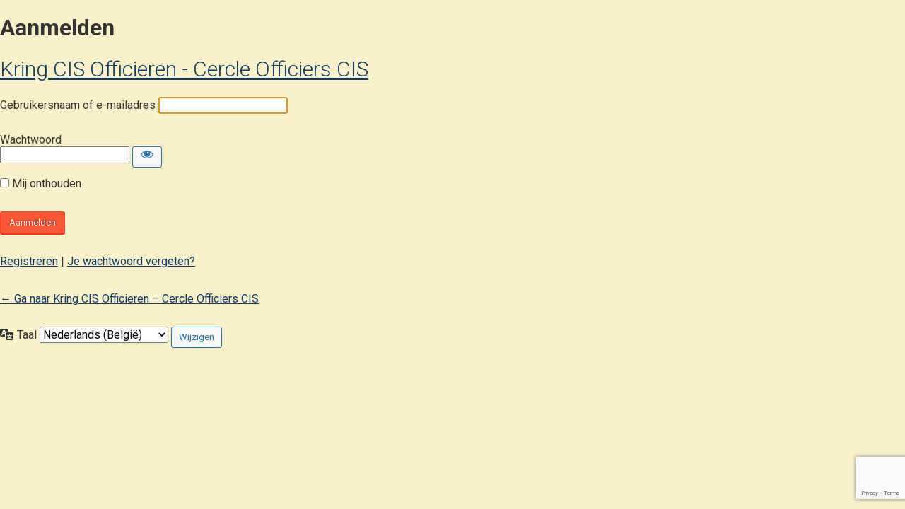

--- FILE ---
content_type: text/html; charset=UTF-8
request_url: https://www.cisoffr.be/registrations/registration-for-algemene-vergadering-24-assemblee-generale-24-by-el-jarmouni-youssef/
body_size: 1
content:
<script>alert("Om u in te schrijven voor deze activiteit, moet u ingelogd zijn. Nog geen account? Maak er één aan via de knop Registreren") ;</script><script> window.location = "https://www.cisoffr.be/authenticate-member/";</script>

--- FILE ---
content_type: text/html; charset=utf-8
request_url: https://www.google.com/recaptcha/api2/anchor?ar=1&k=6Le93jMoAAAAAH0lFidRXaC0dsJTLK8Y24v24NuV&co=aHR0cHM6Ly93d3cuY2lzb2Zmci5iZTo0NDM.&hl=en&v=PoyoqOPhxBO7pBk68S4YbpHZ&size=invisible&anchor-ms=20000&execute-ms=30000&cb=e7ol64juqbj4
body_size: 48770
content:
<!DOCTYPE HTML><html dir="ltr" lang="en"><head><meta http-equiv="Content-Type" content="text/html; charset=UTF-8">
<meta http-equiv="X-UA-Compatible" content="IE=edge">
<title>reCAPTCHA</title>
<style type="text/css">
/* cyrillic-ext */
@font-face {
  font-family: 'Roboto';
  font-style: normal;
  font-weight: 400;
  font-stretch: 100%;
  src: url(//fonts.gstatic.com/s/roboto/v48/KFO7CnqEu92Fr1ME7kSn66aGLdTylUAMa3GUBHMdazTgWw.woff2) format('woff2');
  unicode-range: U+0460-052F, U+1C80-1C8A, U+20B4, U+2DE0-2DFF, U+A640-A69F, U+FE2E-FE2F;
}
/* cyrillic */
@font-face {
  font-family: 'Roboto';
  font-style: normal;
  font-weight: 400;
  font-stretch: 100%;
  src: url(//fonts.gstatic.com/s/roboto/v48/KFO7CnqEu92Fr1ME7kSn66aGLdTylUAMa3iUBHMdazTgWw.woff2) format('woff2');
  unicode-range: U+0301, U+0400-045F, U+0490-0491, U+04B0-04B1, U+2116;
}
/* greek-ext */
@font-face {
  font-family: 'Roboto';
  font-style: normal;
  font-weight: 400;
  font-stretch: 100%;
  src: url(//fonts.gstatic.com/s/roboto/v48/KFO7CnqEu92Fr1ME7kSn66aGLdTylUAMa3CUBHMdazTgWw.woff2) format('woff2');
  unicode-range: U+1F00-1FFF;
}
/* greek */
@font-face {
  font-family: 'Roboto';
  font-style: normal;
  font-weight: 400;
  font-stretch: 100%;
  src: url(//fonts.gstatic.com/s/roboto/v48/KFO7CnqEu92Fr1ME7kSn66aGLdTylUAMa3-UBHMdazTgWw.woff2) format('woff2');
  unicode-range: U+0370-0377, U+037A-037F, U+0384-038A, U+038C, U+038E-03A1, U+03A3-03FF;
}
/* math */
@font-face {
  font-family: 'Roboto';
  font-style: normal;
  font-weight: 400;
  font-stretch: 100%;
  src: url(//fonts.gstatic.com/s/roboto/v48/KFO7CnqEu92Fr1ME7kSn66aGLdTylUAMawCUBHMdazTgWw.woff2) format('woff2');
  unicode-range: U+0302-0303, U+0305, U+0307-0308, U+0310, U+0312, U+0315, U+031A, U+0326-0327, U+032C, U+032F-0330, U+0332-0333, U+0338, U+033A, U+0346, U+034D, U+0391-03A1, U+03A3-03A9, U+03B1-03C9, U+03D1, U+03D5-03D6, U+03F0-03F1, U+03F4-03F5, U+2016-2017, U+2034-2038, U+203C, U+2040, U+2043, U+2047, U+2050, U+2057, U+205F, U+2070-2071, U+2074-208E, U+2090-209C, U+20D0-20DC, U+20E1, U+20E5-20EF, U+2100-2112, U+2114-2115, U+2117-2121, U+2123-214F, U+2190, U+2192, U+2194-21AE, U+21B0-21E5, U+21F1-21F2, U+21F4-2211, U+2213-2214, U+2216-22FF, U+2308-230B, U+2310, U+2319, U+231C-2321, U+2336-237A, U+237C, U+2395, U+239B-23B7, U+23D0, U+23DC-23E1, U+2474-2475, U+25AF, U+25B3, U+25B7, U+25BD, U+25C1, U+25CA, U+25CC, U+25FB, U+266D-266F, U+27C0-27FF, U+2900-2AFF, U+2B0E-2B11, U+2B30-2B4C, U+2BFE, U+3030, U+FF5B, U+FF5D, U+1D400-1D7FF, U+1EE00-1EEFF;
}
/* symbols */
@font-face {
  font-family: 'Roboto';
  font-style: normal;
  font-weight: 400;
  font-stretch: 100%;
  src: url(//fonts.gstatic.com/s/roboto/v48/KFO7CnqEu92Fr1ME7kSn66aGLdTylUAMaxKUBHMdazTgWw.woff2) format('woff2');
  unicode-range: U+0001-000C, U+000E-001F, U+007F-009F, U+20DD-20E0, U+20E2-20E4, U+2150-218F, U+2190, U+2192, U+2194-2199, U+21AF, U+21E6-21F0, U+21F3, U+2218-2219, U+2299, U+22C4-22C6, U+2300-243F, U+2440-244A, U+2460-24FF, U+25A0-27BF, U+2800-28FF, U+2921-2922, U+2981, U+29BF, U+29EB, U+2B00-2BFF, U+4DC0-4DFF, U+FFF9-FFFB, U+10140-1018E, U+10190-1019C, U+101A0, U+101D0-101FD, U+102E0-102FB, U+10E60-10E7E, U+1D2C0-1D2D3, U+1D2E0-1D37F, U+1F000-1F0FF, U+1F100-1F1AD, U+1F1E6-1F1FF, U+1F30D-1F30F, U+1F315, U+1F31C, U+1F31E, U+1F320-1F32C, U+1F336, U+1F378, U+1F37D, U+1F382, U+1F393-1F39F, U+1F3A7-1F3A8, U+1F3AC-1F3AF, U+1F3C2, U+1F3C4-1F3C6, U+1F3CA-1F3CE, U+1F3D4-1F3E0, U+1F3ED, U+1F3F1-1F3F3, U+1F3F5-1F3F7, U+1F408, U+1F415, U+1F41F, U+1F426, U+1F43F, U+1F441-1F442, U+1F444, U+1F446-1F449, U+1F44C-1F44E, U+1F453, U+1F46A, U+1F47D, U+1F4A3, U+1F4B0, U+1F4B3, U+1F4B9, U+1F4BB, U+1F4BF, U+1F4C8-1F4CB, U+1F4D6, U+1F4DA, U+1F4DF, U+1F4E3-1F4E6, U+1F4EA-1F4ED, U+1F4F7, U+1F4F9-1F4FB, U+1F4FD-1F4FE, U+1F503, U+1F507-1F50B, U+1F50D, U+1F512-1F513, U+1F53E-1F54A, U+1F54F-1F5FA, U+1F610, U+1F650-1F67F, U+1F687, U+1F68D, U+1F691, U+1F694, U+1F698, U+1F6AD, U+1F6B2, U+1F6B9-1F6BA, U+1F6BC, U+1F6C6-1F6CF, U+1F6D3-1F6D7, U+1F6E0-1F6EA, U+1F6F0-1F6F3, U+1F6F7-1F6FC, U+1F700-1F7FF, U+1F800-1F80B, U+1F810-1F847, U+1F850-1F859, U+1F860-1F887, U+1F890-1F8AD, U+1F8B0-1F8BB, U+1F8C0-1F8C1, U+1F900-1F90B, U+1F93B, U+1F946, U+1F984, U+1F996, U+1F9E9, U+1FA00-1FA6F, U+1FA70-1FA7C, U+1FA80-1FA89, U+1FA8F-1FAC6, U+1FACE-1FADC, U+1FADF-1FAE9, U+1FAF0-1FAF8, U+1FB00-1FBFF;
}
/* vietnamese */
@font-face {
  font-family: 'Roboto';
  font-style: normal;
  font-weight: 400;
  font-stretch: 100%;
  src: url(//fonts.gstatic.com/s/roboto/v48/KFO7CnqEu92Fr1ME7kSn66aGLdTylUAMa3OUBHMdazTgWw.woff2) format('woff2');
  unicode-range: U+0102-0103, U+0110-0111, U+0128-0129, U+0168-0169, U+01A0-01A1, U+01AF-01B0, U+0300-0301, U+0303-0304, U+0308-0309, U+0323, U+0329, U+1EA0-1EF9, U+20AB;
}
/* latin-ext */
@font-face {
  font-family: 'Roboto';
  font-style: normal;
  font-weight: 400;
  font-stretch: 100%;
  src: url(//fonts.gstatic.com/s/roboto/v48/KFO7CnqEu92Fr1ME7kSn66aGLdTylUAMa3KUBHMdazTgWw.woff2) format('woff2');
  unicode-range: U+0100-02BA, U+02BD-02C5, U+02C7-02CC, U+02CE-02D7, U+02DD-02FF, U+0304, U+0308, U+0329, U+1D00-1DBF, U+1E00-1E9F, U+1EF2-1EFF, U+2020, U+20A0-20AB, U+20AD-20C0, U+2113, U+2C60-2C7F, U+A720-A7FF;
}
/* latin */
@font-face {
  font-family: 'Roboto';
  font-style: normal;
  font-weight: 400;
  font-stretch: 100%;
  src: url(//fonts.gstatic.com/s/roboto/v48/KFO7CnqEu92Fr1ME7kSn66aGLdTylUAMa3yUBHMdazQ.woff2) format('woff2');
  unicode-range: U+0000-00FF, U+0131, U+0152-0153, U+02BB-02BC, U+02C6, U+02DA, U+02DC, U+0304, U+0308, U+0329, U+2000-206F, U+20AC, U+2122, U+2191, U+2193, U+2212, U+2215, U+FEFF, U+FFFD;
}
/* cyrillic-ext */
@font-face {
  font-family: 'Roboto';
  font-style: normal;
  font-weight: 500;
  font-stretch: 100%;
  src: url(//fonts.gstatic.com/s/roboto/v48/KFO7CnqEu92Fr1ME7kSn66aGLdTylUAMa3GUBHMdazTgWw.woff2) format('woff2');
  unicode-range: U+0460-052F, U+1C80-1C8A, U+20B4, U+2DE0-2DFF, U+A640-A69F, U+FE2E-FE2F;
}
/* cyrillic */
@font-face {
  font-family: 'Roboto';
  font-style: normal;
  font-weight: 500;
  font-stretch: 100%;
  src: url(//fonts.gstatic.com/s/roboto/v48/KFO7CnqEu92Fr1ME7kSn66aGLdTylUAMa3iUBHMdazTgWw.woff2) format('woff2');
  unicode-range: U+0301, U+0400-045F, U+0490-0491, U+04B0-04B1, U+2116;
}
/* greek-ext */
@font-face {
  font-family: 'Roboto';
  font-style: normal;
  font-weight: 500;
  font-stretch: 100%;
  src: url(//fonts.gstatic.com/s/roboto/v48/KFO7CnqEu92Fr1ME7kSn66aGLdTylUAMa3CUBHMdazTgWw.woff2) format('woff2');
  unicode-range: U+1F00-1FFF;
}
/* greek */
@font-face {
  font-family: 'Roboto';
  font-style: normal;
  font-weight: 500;
  font-stretch: 100%;
  src: url(//fonts.gstatic.com/s/roboto/v48/KFO7CnqEu92Fr1ME7kSn66aGLdTylUAMa3-UBHMdazTgWw.woff2) format('woff2');
  unicode-range: U+0370-0377, U+037A-037F, U+0384-038A, U+038C, U+038E-03A1, U+03A3-03FF;
}
/* math */
@font-face {
  font-family: 'Roboto';
  font-style: normal;
  font-weight: 500;
  font-stretch: 100%;
  src: url(//fonts.gstatic.com/s/roboto/v48/KFO7CnqEu92Fr1ME7kSn66aGLdTylUAMawCUBHMdazTgWw.woff2) format('woff2');
  unicode-range: U+0302-0303, U+0305, U+0307-0308, U+0310, U+0312, U+0315, U+031A, U+0326-0327, U+032C, U+032F-0330, U+0332-0333, U+0338, U+033A, U+0346, U+034D, U+0391-03A1, U+03A3-03A9, U+03B1-03C9, U+03D1, U+03D5-03D6, U+03F0-03F1, U+03F4-03F5, U+2016-2017, U+2034-2038, U+203C, U+2040, U+2043, U+2047, U+2050, U+2057, U+205F, U+2070-2071, U+2074-208E, U+2090-209C, U+20D0-20DC, U+20E1, U+20E5-20EF, U+2100-2112, U+2114-2115, U+2117-2121, U+2123-214F, U+2190, U+2192, U+2194-21AE, U+21B0-21E5, U+21F1-21F2, U+21F4-2211, U+2213-2214, U+2216-22FF, U+2308-230B, U+2310, U+2319, U+231C-2321, U+2336-237A, U+237C, U+2395, U+239B-23B7, U+23D0, U+23DC-23E1, U+2474-2475, U+25AF, U+25B3, U+25B7, U+25BD, U+25C1, U+25CA, U+25CC, U+25FB, U+266D-266F, U+27C0-27FF, U+2900-2AFF, U+2B0E-2B11, U+2B30-2B4C, U+2BFE, U+3030, U+FF5B, U+FF5D, U+1D400-1D7FF, U+1EE00-1EEFF;
}
/* symbols */
@font-face {
  font-family: 'Roboto';
  font-style: normal;
  font-weight: 500;
  font-stretch: 100%;
  src: url(//fonts.gstatic.com/s/roboto/v48/KFO7CnqEu92Fr1ME7kSn66aGLdTylUAMaxKUBHMdazTgWw.woff2) format('woff2');
  unicode-range: U+0001-000C, U+000E-001F, U+007F-009F, U+20DD-20E0, U+20E2-20E4, U+2150-218F, U+2190, U+2192, U+2194-2199, U+21AF, U+21E6-21F0, U+21F3, U+2218-2219, U+2299, U+22C4-22C6, U+2300-243F, U+2440-244A, U+2460-24FF, U+25A0-27BF, U+2800-28FF, U+2921-2922, U+2981, U+29BF, U+29EB, U+2B00-2BFF, U+4DC0-4DFF, U+FFF9-FFFB, U+10140-1018E, U+10190-1019C, U+101A0, U+101D0-101FD, U+102E0-102FB, U+10E60-10E7E, U+1D2C0-1D2D3, U+1D2E0-1D37F, U+1F000-1F0FF, U+1F100-1F1AD, U+1F1E6-1F1FF, U+1F30D-1F30F, U+1F315, U+1F31C, U+1F31E, U+1F320-1F32C, U+1F336, U+1F378, U+1F37D, U+1F382, U+1F393-1F39F, U+1F3A7-1F3A8, U+1F3AC-1F3AF, U+1F3C2, U+1F3C4-1F3C6, U+1F3CA-1F3CE, U+1F3D4-1F3E0, U+1F3ED, U+1F3F1-1F3F3, U+1F3F5-1F3F7, U+1F408, U+1F415, U+1F41F, U+1F426, U+1F43F, U+1F441-1F442, U+1F444, U+1F446-1F449, U+1F44C-1F44E, U+1F453, U+1F46A, U+1F47D, U+1F4A3, U+1F4B0, U+1F4B3, U+1F4B9, U+1F4BB, U+1F4BF, U+1F4C8-1F4CB, U+1F4D6, U+1F4DA, U+1F4DF, U+1F4E3-1F4E6, U+1F4EA-1F4ED, U+1F4F7, U+1F4F9-1F4FB, U+1F4FD-1F4FE, U+1F503, U+1F507-1F50B, U+1F50D, U+1F512-1F513, U+1F53E-1F54A, U+1F54F-1F5FA, U+1F610, U+1F650-1F67F, U+1F687, U+1F68D, U+1F691, U+1F694, U+1F698, U+1F6AD, U+1F6B2, U+1F6B9-1F6BA, U+1F6BC, U+1F6C6-1F6CF, U+1F6D3-1F6D7, U+1F6E0-1F6EA, U+1F6F0-1F6F3, U+1F6F7-1F6FC, U+1F700-1F7FF, U+1F800-1F80B, U+1F810-1F847, U+1F850-1F859, U+1F860-1F887, U+1F890-1F8AD, U+1F8B0-1F8BB, U+1F8C0-1F8C1, U+1F900-1F90B, U+1F93B, U+1F946, U+1F984, U+1F996, U+1F9E9, U+1FA00-1FA6F, U+1FA70-1FA7C, U+1FA80-1FA89, U+1FA8F-1FAC6, U+1FACE-1FADC, U+1FADF-1FAE9, U+1FAF0-1FAF8, U+1FB00-1FBFF;
}
/* vietnamese */
@font-face {
  font-family: 'Roboto';
  font-style: normal;
  font-weight: 500;
  font-stretch: 100%;
  src: url(//fonts.gstatic.com/s/roboto/v48/KFO7CnqEu92Fr1ME7kSn66aGLdTylUAMa3OUBHMdazTgWw.woff2) format('woff2');
  unicode-range: U+0102-0103, U+0110-0111, U+0128-0129, U+0168-0169, U+01A0-01A1, U+01AF-01B0, U+0300-0301, U+0303-0304, U+0308-0309, U+0323, U+0329, U+1EA0-1EF9, U+20AB;
}
/* latin-ext */
@font-face {
  font-family: 'Roboto';
  font-style: normal;
  font-weight: 500;
  font-stretch: 100%;
  src: url(//fonts.gstatic.com/s/roboto/v48/KFO7CnqEu92Fr1ME7kSn66aGLdTylUAMa3KUBHMdazTgWw.woff2) format('woff2');
  unicode-range: U+0100-02BA, U+02BD-02C5, U+02C7-02CC, U+02CE-02D7, U+02DD-02FF, U+0304, U+0308, U+0329, U+1D00-1DBF, U+1E00-1E9F, U+1EF2-1EFF, U+2020, U+20A0-20AB, U+20AD-20C0, U+2113, U+2C60-2C7F, U+A720-A7FF;
}
/* latin */
@font-face {
  font-family: 'Roboto';
  font-style: normal;
  font-weight: 500;
  font-stretch: 100%;
  src: url(//fonts.gstatic.com/s/roboto/v48/KFO7CnqEu92Fr1ME7kSn66aGLdTylUAMa3yUBHMdazQ.woff2) format('woff2');
  unicode-range: U+0000-00FF, U+0131, U+0152-0153, U+02BB-02BC, U+02C6, U+02DA, U+02DC, U+0304, U+0308, U+0329, U+2000-206F, U+20AC, U+2122, U+2191, U+2193, U+2212, U+2215, U+FEFF, U+FFFD;
}
/* cyrillic-ext */
@font-face {
  font-family: 'Roboto';
  font-style: normal;
  font-weight: 900;
  font-stretch: 100%;
  src: url(//fonts.gstatic.com/s/roboto/v48/KFO7CnqEu92Fr1ME7kSn66aGLdTylUAMa3GUBHMdazTgWw.woff2) format('woff2');
  unicode-range: U+0460-052F, U+1C80-1C8A, U+20B4, U+2DE0-2DFF, U+A640-A69F, U+FE2E-FE2F;
}
/* cyrillic */
@font-face {
  font-family: 'Roboto';
  font-style: normal;
  font-weight: 900;
  font-stretch: 100%;
  src: url(//fonts.gstatic.com/s/roboto/v48/KFO7CnqEu92Fr1ME7kSn66aGLdTylUAMa3iUBHMdazTgWw.woff2) format('woff2');
  unicode-range: U+0301, U+0400-045F, U+0490-0491, U+04B0-04B1, U+2116;
}
/* greek-ext */
@font-face {
  font-family: 'Roboto';
  font-style: normal;
  font-weight: 900;
  font-stretch: 100%;
  src: url(//fonts.gstatic.com/s/roboto/v48/KFO7CnqEu92Fr1ME7kSn66aGLdTylUAMa3CUBHMdazTgWw.woff2) format('woff2');
  unicode-range: U+1F00-1FFF;
}
/* greek */
@font-face {
  font-family: 'Roboto';
  font-style: normal;
  font-weight: 900;
  font-stretch: 100%;
  src: url(//fonts.gstatic.com/s/roboto/v48/KFO7CnqEu92Fr1ME7kSn66aGLdTylUAMa3-UBHMdazTgWw.woff2) format('woff2');
  unicode-range: U+0370-0377, U+037A-037F, U+0384-038A, U+038C, U+038E-03A1, U+03A3-03FF;
}
/* math */
@font-face {
  font-family: 'Roboto';
  font-style: normal;
  font-weight: 900;
  font-stretch: 100%;
  src: url(//fonts.gstatic.com/s/roboto/v48/KFO7CnqEu92Fr1ME7kSn66aGLdTylUAMawCUBHMdazTgWw.woff2) format('woff2');
  unicode-range: U+0302-0303, U+0305, U+0307-0308, U+0310, U+0312, U+0315, U+031A, U+0326-0327, U+032C, U+032F-0330, U+0332-0333, U+0338, U+033A, U+0346, U+034D, U+0391-03A1, U+03A3-03A9, U+03B1-03C9, U+03D1, U+03D5-03D6, U+03F0-03F1, U+03F4-03F5, U+2016-2017, U+2034-2038, U+203C, U+2040, U+2043, U+2047, U+2050, U+2057, U+205F, U+2070-2071, U+2074-208E, U+2090-209C, U+20D0-20DC, U+20E1, U+20E5-20EF, U+2100-2112, U+2114-2115, U+2117-2121, U+2123-214F, U+2190, U+2192, U+2194-21AE, U+21B0-21E5, U+21F1-21F2, U+21F4-2211, U+2213-2214, U+2216-22FF, U+2308-230B, U+2310, U+2319, U+231C-2321, U+2336-237A, U+237C, U+2395, U+239B-23B7, U+23D0, U+23DC-23E1, U+2474-2475, U+25AF, U+25B3, U+25B7, U+25BD, U+25C1, U+25CA, U+25CC, U+25FB, U+266D-266F, U+27C0-27FF, U+2900-2AFF, U+2B0E-2B11, U+2B30-2B4C, U+2BFE, U+3030, U+FF5B, U+FF5D, U+1D400-1D7FF, U+1EE00-1EEFF;
}
/* symbols */
@font-face {
  font-family: 'Roboto';
  font-style: normal;
  font-weight: 900;
  font-stretch: 100%;
  src: url(//fonts.gstatic.com/s/roboto/v48/KFO7CnqEu92Fr1ME7kSn66aGLdTylUAMaxKUBHMdazTgWw.woff2) format('woff2');
  unicode-range: U+0001-000C, U+000E-001F, U+007F-009F, U+20DD-20E0, U+20E2-20E4, U+2150-218F, U+2190, U+2192, U+2194-2199, U+21AF, U+21E6-21F0, U+21F3, U+2218-2219, U+2299, U+22C4-22C6, U+2300-243F, U+2440-244A, U+2460-24FF, U+25A0-27BF, U+2800-28FF, U+2921-2922, U+2981, U+29BF, U+29EB, U+2B00-2BFF, U+4DC0-4DFF, U+FFF9-FFFB, U+10140-1018E, U+10190-1019C, U+101A0, U+101D0-101FD, U+102E0-102FB, U+10E60-10E7E, U+1D2C0-1D2D3, U+1D2E0-1D37F, U+1F000-1F0FF, U+1F100-1F1AD, U+1F1E6-1F1FF, U+1F30D-1F30F, U+1F315, U+1F31C, U+1F31E, U+1F320-1F32C, U+1F336, U+1F378, U+1F37D, U+1F382, U+1F393-1F39F, U+1F3A7-1F3A8, U+1F3AC-1F3AF, U+1F3C2, U+1F3C4-1F3C6, U+1F3CA-1F3CE, U+1F3D4-1F3E0, U+1F3ED, U+1F3F1-1F3F3, U+1F3F5-1F3F7, U+1F408, U+1F415, U+1F41F, U+1F426, U+1F43F, U+1F441-1F442, U+1F444, U+1F446-1F449, U+1F44C-1F44E, U+1F453, U+1F46A, U+1F47D, U+1F4A3, U+1F4B0, U+1F4B3, U+1F4B9, U+1F4BB, U+1F4BF, U+1F4C8-1F4CB, U+1F4D6, U+1F4DA, U+1F4DF, U+1F4E3-1F4E6, U+1F4EA-1F4ED, U+1F4F7, U+1F4F9-1F4FB, U+1F4FD-1F4FE, U+1F503, U+1F507-1F50B, U+1F50D, U+1F512-1F513, U+1F53E-1F54A, U+1F54F-1F5FA, U+1F610, U+1F650-1F67F, U+1F687, U+1F68D, U+1F691, U+1F694, U+1F698, U+1F6AD, U+1F6B2, U+1F6B9-1F6BA, U+1F6BC, U+1F6C6-1F6CF, U+1F6D3-1F6D7, U+1F6E0-1F6EA, U+1F6F0-1F6F3, U+1F6F7-1F6FC, U+1F700-1F7FF, U+1F800-1F80B, U+1F810-1F847, U+1F850-1F859, U+1F860-1F887, U+1F890-1F8AD, U+1F8B0-1F8BB, U+1F8C0-1F8C1, U+1F900-1F90B, U+1F93B, U+1F946, U+1F984, U+1F996, U+1F9E9, U+1FA00-1FA6F, U+1FA70-1FA7C, U+1FA80-1FA89, U+1FA8F-1FAC6, U+1FACE-1FADC, U+1FADF-1FAE9, U+1FAF0-1FAF8, U+1FB00-1FBFF;
}
/* vietnamese */
@font-face {
  font-family: 'Roboto';
  font-style: normal;
  font-weight: 900;
  font-stretch: 100%;
  src: url(//fonts.gstatic.com/s/roboto/v48/KFO7CnqEu92Fr1ME7kSn66aGLdTylUAMa3OUBHMdazTgWw.woff2) format('woff2');
  unicode-range: U+0102-0103, U+0110-0111, U+0128-0129, U+0168-0169, U+01A0-01A1, U+01AF-01B0, U+0300-0301, U+0303-0304, U+0308-0309, U+0323, U+0329, U+1EA0-1EF9, U+20AB;
}
/* latin-ext */
@font-face {
  font-family: 'Roboto';
  font-style: normal;
  font-weight: 900;
  font-stretch: 100%;
  src: url(//fonts.gstatic.com/s/roboto/v48/KFO7CnqEu92Fr1ME7kSn66aGLdTylUAMa3KUBHMdazTgWw.woff2) format('woff2');
  unicode-range: U+0100-02BA, U+02BD-02C5, U+02C7-02CC, U+02CE-02D7, U+02DD-02FF, U+0304, U+0308, U+0329, U+1D00-1DBF, U+1E00-1E9F, U+1EF2-1EFF, U+2020, U+20A0-20AB, U+20AD-20C0, U+2113, U+2C60-2C7F, U+A720-A7FF;
}
/* latin */
@font-face {
  font-family: 'Roboto';
  font-style: normal;
  font-weight: 900;
  font-stretch: 100%;
  src: url(//fonts.gstatic.com/s/roboto/v48/KFO7CnqEu92Fr1ME7kSn66aGLdTylUAMa3yUBHMdazQ.woff2) format('woff2');
  unicode-range: U+0000-00FF, U+0131, U+0152-0153, U+02BB-02BC, U+02C6, U+02DA, U+02DC, U+0304, U+0308, U+0329, U+2000-206F, U+20AC, U+2122, U+2191, U+2193, U+2212, U+2215, U+FEFF, U+FFFD;
}

</style>
<link rel="stylesheet" type="text/css" href="https://www.gstatic.com/recaptcha/releases/PoyoqOPhxBO7pBk68S4YbpHZ/styles__ltr.css">
<script nonce="zO_0wruzZrnrm0TDiDju8g" type="text/javascript">window['__recaptcha_api'] = 'https://www.google.com/recaptcha/api2/';</script>
<script type="text/javascript" src="https://www.gstatic.com/recaptcha/releases/PoyoqOPhxBO7pBk68S4YbpHZ/recaptcha__en.js" nonce="zO_0wruzZrnrm0TDiDju8g">
      
    </script></head>
<body><div id="rc-anchor-alert" class="rc-anchor-alert"></div>
<input type="hidden" id="recaptcha-token" value="[base64]">
<script type="text/javascript" nonce="zO_0wruzZrnrm0TDiDju8g">
      recaptcha.anchor.Main.init("[\x22ainput\x22,[\x22bgdata\x22,\x22\x22,\[base64]/[base64]/[base64]/KE4oMTI0LHYsdi5HKSxMWihsLHYpKTpOKDEyNCx2LGwpLFYpLHYpLFQpKSxGKDE3MSx2KX0scjc9ZnVuY3Rpb24obCl7cmV0dXJuIGx9LEM9ZnVuY3Rpb24obCxWLHYpe04odixsLFYpLFZbYWtdPTI3OTZ9LG49ZnVuY3Rpb24obCxWKXtWLlg9KChWLlg/[base64]/[base64]/[base64]/[base64]/[base64]/[base64]/[base64]/[base64]/[base64]/[base64]/[base64]\\u003d\x22,\[base64]\x22,\[base64]/CvAbDrQ48wroiwqXDjgvCmilNcsO1w6jDvk/DrsKEPQrCnT1gwozDgMODwoVFwrsoVcOFwpnDjsO/[base64]/[base64]/Cr8KZwoXDjGnCpXXCksK1wqlfw68xw7gEwqknwrfDhzwENMOVYsOTw4jCoitXw7Rhwp0DFMO5wrrCqBjCh8KTKsOHY8KCwqTDuEnDoC1SwozClMOuw6MfwqlLw6fCssOdXTrDnEVwH1TCuhHCqhDCuztYPhLCh8KkNBxLwqDCmU3DmcOBG8K/MlNrc8OMb8KKw5vChWHClcKQNsOLw6PCqcK+w7lYKnvCvsK3w7Fiw73DmcOXM8K/bcKawrHDv8Oswp0JTsOwb8K7acOawqw4w6ViSkxBRRnCtcKjF0/DnsOyw4xtw5fDrsOsR2/[base64]/CnG3DhGzCtcOPwoJkZ3kRw4xmUcKwaWENwpIQDsKjwoLCiHxrCMK/HMKfUMKeOcOLGC/[base64]/DuMK9wq7DqxQUTQcow5TDgMO8EmU7w6xEPActBwLCjgsiwpbCpMOnHl4ydGMUw7jCvADCnkHCvMKQw4nDpgdLw5pLw5cYL8O2w5nDnWJ8w6JsX0J/[base64]/CqcOUwrHDnsKywrxNwol5X19kwpsMIsOHOMOxwoEzw7jCgsO4w4kTOhjDn8O/w5rCrC3DmcKpNcOEw53DtcOcw7LDncKnw7bDiBwLBWwYOcOdRATDgX/CsXUEeF4Xb8Oww7DDuMKCUMKGw50wC8K2OMKtwpI8wqA3TsK3w4k2wrjCqnsGf3VHwqTCmUPCpMKhN0fDucKowr8MwofDthLDgho0w7UHGcK3wpsgwpMzIW7CjcOzw6AowrvDqQfCr1xJMnDDg8ONLwcMwocFwq9zXGTDgBHCuMKhw6Alw5LCn0E/w5t2wohFNFfCkcKGw5oowoIKwqx+w45PwpZGwpUdSwEGw5jDujXDucKewoDDrmIIJsKCw7PDrsKBN3s2HQvChsKCOgnDlMOdV8OaworCijR+C8Kbwrl5PcOowp19VcKRBcK5U2Mjwq/[base64]/CnMKsMWbDt3QEAcODw49KO8OlfMKgw7BYw5zDm0bDkjMRw5HCqcOQw6UIdMK2FHA0OMOWFHrCkT/[base64]/[base64]/CjlHDvwfCgMONwoZZw4fCpMKpDDzDnGnCgWzDucKqwpDDiwbCsV0uw5kSGsOSZ8Ofw53DvSrDhh7DlTnDmgovBkI9wrAWwp/CviIxXcOwCsOaw4hvRDQMwoAtdn7DjQLDu8OWwrvDvsK8wrVOwq10w4x3UsOswq5twozCq8KNw7ojw53CvsKVdsO/acOvLsOcLysHwrcZw4NVFsOzwq8uVCnDqMKbGMONfy7CvsK/[base64]/w5zCpMOACW4uwqHCosK0HcKSRMKkwpPCvMKZw59zSygmXsO4BgxaHQcdw4vChsKdTmdRUkVXKcKOwqhuw4w/[base64]/[base64]/DicO1AcKvGhg8w4pzEMOPcAh9w47Dj8KHSEDCgsKlPWlpZsKSU8OYHmnDikwVw4pBPGvDlAQNP1LCjMKOKMOgw4TDmXUuw6IMw4QZwp7DqTscw5rDvsO9w44lwoDDssKFw74VWMOhwonDuSBEVMK/[base64]/CnMOJbzbDuFxeclNFF8K3e8OiXTrDvHV1w7seEwvDpcK3w6TCoMOsPV81w6DDsVFuEDXDosKYwo7CrMOIw6bDq8KXwrvDvcO0woJcQzDCtMKdLSJ/[base64]/DsMKFc3tXNGw6wpTDs8OQOivCoFvDgX88aMO2TcO3wrN0wqTClsO/[base64]/DhV3DvMOnLzrCh8KEYcKCWsK5b3nDl8KZwrvDqMKIPBrClSbDnCsaw6XCgcKFw4bCvMKRwqp3XyjCkMKnwqpdb8OMw73DoRbDosOAwrTCkFVqDcOyw5INC8Kaw5PCu1RGS0rDm2Jjw4nCgcK/[base64]/DkcKJBMOnwo8hXinDl8OzwrUzeMK5wp/CgRkVG8OuUcKWwoTCh8KMPy/Ct8K0NsKow43DnwjDmj/DisOJVyJBwrzDuMO9TQ8zw4NHwoEnQcOEwolEFMKvwoXDsRfClghtW8KfwrzCtQ9QwrzChTFGwpVQw6kzw68TO1zDiUbCkEXDmsOBXMO2H8Ojwp/ClMK3wp9qwojDt8KgScObw4J5w7t4QXE/eAYmwr3DnMKdOivDlMKqccK0KcKsCyzCucOCwrrDgzY8aQnDiMKSQ8O8wpI5ThLDhF1JwrPDkhrCjVfDkMO6X8OufwHDuTnCgU7DjcOjw6XDssOBw5/DjHpqwozDgsOGBcOYw5VGVsKCXcKqwqc1DsKMw6NKSsKZw5vCvxwmBSjCp8OOVBUJw70Kw73Cu8K/[base64]/CiVoWwrAIQCfDt8KHHcOYwqLCpj9pwow/IzbCqmzCvAMpF8OSFBzDvhfDiUPDl8KGf8KMd0HDmsKRNHkTZMKiKFXCssK2FcOUQ8OTw7ZdSi3Cl8KFJsOmTMORwozDjsORwpDDnmnDg1QAAsOxb03DtcK6wok0wr/DssK8wp3CqFMYw55Ew7nCoGbDrnhdJ3IfS8O6w4TCisO1Q8KfTMOOZsOoYCNYUjpoHsKwwqZyWSfDtMKCwoPCuXwjw5jCrE9AC8KjXgnDjMKew5bDpcOlVwRDIMKOcWLCpAMpw5vDhsKmA8Orw7/DmS7CkQvDkUnDlwvCu8Olw7XDnsKhw4cewp3DiFbDgcK/IRsvwqcAwovDusObwpPCnMKYwqV8wp7CoMKHBxHDoGHCnw5LGcKuAcORByYlAFfDlwIJw4Mgw7HDsW4pw5Q5w7RlHRXDv8KKwpzCncOgcMOjN8O2cFrDonLCh0vCvMKhGWHCu8K6SykhwrnCrmnCmMKNwqbCnzTCnCh+wrRwUsKZXWkEwoxoEyjCm8KHw48/w5Q9XizDq1ZKwrkGwrjDhkDDkMKmw4JTASDCsznCu8O8K8KZw7hww5o4JsOjw5fCr3zDhTzDhMO4ZMOwSlfDvjcYJ8OdFw0CwoLCmsO5ThPDncKpw5kRXjbCtsKowrrDoMKnw4wWRQvCmS/ChcO2D2RfBcO4LMK7w4rCo8K9PVYvwqkxw47CmMOhXsKYfMKXwocOV1TDs0MZT8Odw48Qw43CoMO2QMKWwq7DrChJfjnDoMKHw4DDqjXCgMOEOMKbA8O9Hi/[base64]/Di8Ovw67CpBQgw4Ucw7DCr8Omwq/CoGhUcD/Dp1jDpcO2CcKJPShICwwSWMOowpVJwpnCmWRLw6sRwoFRFHB+w7YMHB3CkUjDhgB6wqxuw7nCgMKLIMKkKyomwrrDt8OoBxl2woRTw7AwU37DscKfw7FIRsK9wqnDrT94FcOvwrDDt2UOwr9KLcOpXmnCrk/Cn8KIw7pkw6jDqMKGwrrCvcKgXF7DkcK2wpgyNsOKw5XDviEZwp1PaC55w48Dw67DoMOZNykGw5Uzw77DqcKlM8K4w75Ew4kaL8Kdwo4KwrvDokJsOjw2woUXw7zDkMKBwoHCi2l4wpd/[base64]/[base64]/Dp8KewqQ/w4HDnsOZW8OHw6TDhcOJYMOESMOJwocew53Dg2JTFUvDlws3RUfDp8Kbw4nCh8OxwqjDmsKewp/CrQ89w5vDgcKuwqbDg3t+dcOeVTcSfgbDjS3DnGnCg8K2EsOVYxgMJMOFw5pdfcKOLcOnwp4PBsKzwr7DmsKmwroOf3cuXiwhwpnDrjIeEcKoek/Dr8OoV1TCjQ3CmMOqw7YHw4LDkMKhwokPbMKJw4kgw43DpkLCgMKGwpNKX8KYezbDpMKWeQ9vw7pTeU7ClcKew5zDmcKPwqAeZ8O7JhsgwrotwqQxw7jCiEALMMK6w7jDp8O9wqLCscOFwojDpj9Lw7/ChcKEw5slA8OkwpEiw6HCs3TDhMK0wq7CkiQBw59Cw7rDoCjCj8O/wq5GU8KhwrvCvMOkKBrCpzccwpbCgEwAfcOuwotFG3nDhMOCBUrCkMOpCcKyFMOJQcKJKW3DvsOmwoPCiMKEw4PCgSkHw4B+w5FDwrFRTMKywpN4JSPCqMOiam/[base64]/Cpy7DvlXCr8Kqwr1xWsOawrgnbVrCly1aGzLDu8OPDcOKS8OJw7TDtANAXsKfNXHDi8KYDMO5w6tLwqd7woxfEMOawo0OVsKadR9Mwptrw5fDhSXDi304A0PCsVzCrCpjwrRMw7rCt19Jw7vDhcKNw74oDXPCvUnDscK/BUHDuMOJwrcrHcOIwrXDuh4Ywqoww6PCjcOFw7Itw4hOf1zCmikTw61VwpzDr8OxXk7CvWskGEbCnMOuwpcfwqPCnADDusOQw7LChsKDJFw2wotdw5UhOcOGe8Kow5TCgsK7wpPCiMO6w54aWH7CvFpgCm4ZwrpyGcOGw6NzwpURwoPCpcKUMcOMIB/DhV/DpmXDv8OESWBNwozCjMKaCEDCun5DwrLDrcK7w5LCrHlMwromIj/Cq8OfwrV2wo1XwoYUwoLCgg3DoMO5ZAzDgXZKOBLDlMOTw5XChcKBTndSw4bDisORwrFiw6k/wp5fJBXDlWfDvcOXwp/DpsKfwq8tw5jDjGPCtFN1w7vCpcOWTGNjwoMHw6jCnXNWW8OMU8OrfcKQTcOiwpHCq3zDtcOPwqXDt3M0EcKlKsOTMEHDsVZaS8KeC8K9wpbDqFwjW2vDr8K+wqrCg8KIwqceYyjDoxbCuXMqE3JNwqV4GcOxw6vDnsO9wqjChMORw73ClsKIN8OUw44iNMK/CE4DRF/DvMKWw5w6wqJbwrYvOsKzwqnDu19uwpgIXWtJwppHwpVeIMK8M8Oiw7nCtcKew6hpw77CkMKtwrvDsMOdbhrDvRvDmh8za2p6L2/CgMOmXcK2R8KCKMOCP8O0ZMOzI8Oew57Dhl0sbsKRYU1ew5DCoTXCtMOnwq/CkDfDnhUEw65iwpTCgFRZwofCpsKqw6rDq1vDuynDlTzCmBIRw5PCnxcZccK8BDvDoMOOX8KPw5vCq2kQR8KiZVjCuUXDoBkww7Ezw7vClRzChVvDvXPDnXxZUcK3I8KBAcK/UzjDkMKqwrFlw73DrcKZwr/[base64]/CqcO3w5zCmMK7wookwqQ2wr5IbRhyw4I5wrg+wrvCvw3CtGdkDQBdwr3DnBhdw6jDgMO/w7LDnSE+LMO9w6UNw7HDpsOSQMObcCrDjiPCt37CjWIMw6Z4w6HCqRBkPMOwd8KOKcKDw4J4ZGtVDEDDhcKwTEwXwq/[base64]/w4FBc8O0cEjDgQNHwpNHQXNfV1zCpMOMw4UWc8KYwr3Do8KWw6YGBGB2acK/w5JswoIGPSFZckzCvcObAjDDh8O3w6ozCDjDhsK2wqzCv0jDrSzDocK9aWbDhDgQD2jDosONwobClsKMasObEmNjwrsgw4TCncOmw6vDnwgRYHdAKjtww65JwqcKw5Q7esKLwrlnwr90wq/CmcOGL8KHATREHT7DnsOrw6wUDMKUwr0uRcKtwr5MA8O7LMO0WcOMLcK+wozDuibCvcKzWUJSeMOrw6x/wr3DtWwtWMKXwpgOOBHCqyYnMwI+GijCk8Kiwr/CuGHCuMOGwp4XwptfwqYoIcKMwrlmw4dEw5TDgE1JecOxw4kdw5sIwoDCrgsYNmLCqcOQdTIZw7DCr8OXwq3CuFrDh8K4ZUstP2Eswotmwr7CuwnCt18zwrRwcVLCgMK0R8O2fMK4wpjDjcKXwo7CsCjDtlk/[base64]/[base64]/[base64]/w6cWBMKZw7cKw4cmfBN+V8OdwogpwrXCnWtRRWjDlDNwwozDicOQw4IawqnCqVtMccOiT8KjTXQCw75yw5vDi8KzO8OuwrI6w7Y9U8KTw7YGRStGP8K9L8KWw6jDjsOUKcODYEbCj0QkPn4KZEwqwoXClcOLTMKKYMOVw7DDkRrCuHDCngZtwoRvw4jDrzwYFSI/DcOYXkZowovClATCgcO3w6lLwojCjsKZw5XCr8Kdw7Q9wp/CtVBRw57CosKfw6nCmMOaw5nDtgAlwqtcw6rDhMOhwr/DlhjCksOwwrFmDSZZOm7DrG1nSgrDujPDrApjW8Kywq/DoELDlFwAHMKww4FBLMKLGwjCkMOfwqVtA8OICC7CrcORwonDg8OUwozCvyrCpFQdDi0rw6DDucOGFcKQS2BDLMO4w4h2w53CvMO7wr7DsMOiwq3DisKXAnfCmEEPwpthw7bDucKETjXCoRtMwoo0w4DDmsKbwonCh0JkwoLDiw56woV/CEbDhsKMw6PCjsOfATdSTnFNwqbDn8K8OVLCowJTw6zCrjRBwqzDl8O4Z0nCn0TCh1XCuwrCtcKCQMKIwrUgBMO/[base64]/[base64]/woDDvn/CvcKdAh/DrjXDkWEEUsOzwr5Xw4fCusKZwoNxw5Ffw6wDLGY+DlMNMwrCs8KbaMKdeh0+K8OYwo9iWMOvw5w/NMKkJXpOwohJBcOewrDCpcOpWw54wotjw7bCjQrCr8Kxw4N9OQjCu8K8w7TCmix2BcKUwq7DkRPDlMKDw5Uvw4VTO3PDvMK6w4jDjSDClsKGTMOcExJuwpjDrmIsZiZDwoVww4/DlMOPwqHDusK5wrXDtjPDhsO3w5I1w6VKw6t/[base64]/ZsKEUSnDkAk+WsOmwpnCjcOjwrd9wpcHwrp8w5JLwpMhVWrDowJfcwfCg8KZw44uC8OQwqUIw47CtCnCow1cw5nCrsO7wogkw44AHcOjwpsZKV1hdcKNbhXDmx7CscOFwpxAwqc3wrPCk1rDoSUiaRMEEMOXwr7CkMOkwr1reGkyw5IwBgTDq2Q/TiJEw7d0wpIDNcKgPMKsDX/CtcK1UcOhW8Oua3fDh3ZXGDA0wpVfwoQ0KnsAO14cw6LClMOMNcOSw4/DlcObaMKiwrfCmStdc8KswqJXwqBydVHDjH/CicK5wovCjsKrwrjCo1JTwpjDvm9qw5UkX2VwMMKpdcKSDMOowprDu8KWwpjCiMKXIx40w79lKcO0wrXDpkRkcMOpVcKgVsOCw4zDlcOzw7PDmzhoSsK8LcK8Z2QPwr7CusOpNsO6dcKxfkgSw4XCnBUDJyUwwrDCvDLDqMKpw47DmC3DosOPJRvCncKiFMOhwo/CnX5Ya8KgBsOefsKdNMOrw7vCnlHCmMK4cH8owpA0B8O2OVgxJsKLD8OVw6rDh8K4w6/CuMOAVsKBUTB4w73DiMKvw5N6wofDpXbDkcOuwpvCrQrCtUvDoQ8aw5XCsBZ/w5XCl0/ChkpPw7TDn1fDqMKLXk/DksORwpFfTcKuAkA9OcKkw454wo7Dn8Krw6PDkglFS8Knw4/Dp8Kmw7gmwoMLQcOxXXjDukrDvMKkworCiMKUwq9DwqbDiirCpgHCpsKBw59DbnxCU3nDkmzDgi3CjsK/wp7DscOpAsOsSMOWwpQHLcK+wqJnw4VRwrBAwpBkBMOhw6LClSXCvMKpR2w/[base64]/DsCjCiFDChMOmd8Kfw5LCv8O1wqRwGAHDr8O+RMK7w7MFJMOcw6UMwp/CrcK7EMKBw7MIw7ccQcOWa3PCo8K0wqF0w4/DoMKawq3DmsO5PQ/DhcKHEz7Cl3XCjWLCpMKiw4UsS8OJeENEIVI3ZG0jwobDoikawr3CqX/Dj8Olw5wUw7LDqy0XDR3DjnkXL1DDrjQ9w7IBJ27DpsOKwrXCsm9Qw7ZlwqPDgMKmwrPDtFrCksOAw7ldwpbCpcK+bsKhFE5Sw64HRsKfa8KtHTt+TMOnwpfDsCnCmWdcw6ISHcOaw4/[base64]/CiyHCuMKSecORw5TCgTVyw5kYwo5twpkcwq5Kw6A5w6YRw63Cr0fCvybCsTbCu3AEwr5+QcKIwrxkdjZaOnQCw4xGwo0ewqzDjhBAc8OlX8KSU8Ohw47DsFZkT8OYwovCu8KQw4rCsMO3w7HCqGJSwrMRFS/Cn8OJwrFfJcK+Ak4wwpJ6NsK8wpLDlUAbw7rDvkLChcOXwqoRMBTCm8KPwq8hGTzDrsOSWcOoFcOpwoBXw4sadBjChMOWfcOeZ8Onb2vDh1gew6DCmcOiD2jCm2zCowNlw4/DhycfI8K9JMOzwqHDjQUwwonClB7DlW7DunvDnW3DogbDq8Kvwr8zdcKtYnfDlj7ClcOhf8OzD1nDvUzDvUvDrTHDmMOEAwhDwo12w5zDiMKmw6zDr0PCp8OGw6rCjMOOVCjCux/Cv8OsIcKfesOPWsO2bcKMw6jDr8OUw5NAXhnCnTrChsOfFcORwr/CgMOIRlx4G8K/w794RV4hwoJCFxvCmMOOF8Kqwqo4XsKgw6Qmw7fDk8KLw6HDjsOVwp/CtsKKUxjCpSJ8w7LDjRnClHTCjMKhHMOvw59+KMK7w45xaMOKw4t0X3EPw5dSwq/CpMKKw5DDmMO0bRMpbMOPwqPCmGTCk8KHecK3wqvCs8O6w7LCtmjDhcOuwoxkecOUBwM8P8Oic2PDv3cDfsOSHsKiwrZ7H8O6w5nChAUfO1kcw404wpbDkMOPwqjCo8K+FAxITsK9w6EkwoPCu1JrYMKjwqfCtsO9BmtaCcK/w5hZwoTCm8KyEkHCqWTCqMK9w4lSw5fDmcKdTsKYYjLCq8OiT0bCvcOHwpnCg8KhwoxVw5XDgcKMasK9asKAMljDvcO/KcKWwoQaJRluwq7Cg8OTOm1mLMOTw4dPwpzDusOGd8Omw68rwockQBYWw4Jtw44/[base64]/Cr8KyUUHDksOnH0DDmcKrw53CqcKRTmjCscKDdMK/[base64]/Du0zDonlqwrLDlcO+WcOqD0DDlcKBw6M3wp3CuGoTfcK+HsKpwqsRwq0uw6YrXMK2YCVMwrvDhcOrwrfCo3HDjsOlwposw6VhdTggw70lLncZTcKbw4LChxrCvsO0X8O/wqx5w7fDmVhvw6jDkcOKwpMbGsOOUsOwwrRHw6/CksOxXMKPcRFbw5J0wo3Cs8OQY8ORwoHCscO7woPCpAgHZ8Kpw4cbaSdnwrvClknDtiXCpMKiVl/[base64]/Cnz7Cg1fCvsOowqwkdSHCmMOpw5NAw5HDr2soCcKvw6FJNAXDqiFzwo/CksKYZ8KifcOGw6QbasKzw6fDscOMwqFucMKRw6bDpypeGsKZwo7CnHHCsMKuXyBVccOzccKOw5F5WcKrw58iAkosw45wwrR6wp7DkCXDucKZLkctwooHwq4kwogHwrlFE8KCcMKNeMO3wo8mw48ZwrfDvWFowpR2w7fCq3/[base64]/[base64]/DjSpJwp/Dl8KOw4NXZlTDiUgFw7x9WsOvwpzCqVY9w79secOHwo8ZwrQJUC1jwqM/CyErIzLCtsOrw7Jzw7PCt14gJMKef8KGwpt7DhPCkzlYw4oWFcOww65IG0LDjsOBwrQIdl0ywp7CnVAGKX02wr5nc8K0VcONB39bQMOQOCPDm0PCvjgxQwVYW8OXw4rCqlJuwr8NLHIHwqVSY0fCkyvCmMO/a1lpTcOOHsKcwpg9wrTCosKle2A7w6fCglRQwogDKMKGLBInSg4Pd8KVw6jDgsOSwoXCjcK0w6lcwoVcT0XDl8KccVLCqDBaw6JcfcKbwq3CjsKEw5LDlcOtw48vwrAsw7vDgsK9A8KywpvDuXRORHLCqsOZw45+w7UEwpdawp/ChiY0akpZJmRtXMOgIcKaScK7wqvCnsKHT8O+w5JCwq1bwqkzOivCmQkCcwHClQ7CncKHw7rCvlVnQMK9w4HCrcKUWcOHw4DCuwtIwq7CgCopw71jb8KNFRnDsFEYH8O+OMKSWcKrw7Nuw5guTsOHw7/CqsOXS1nCm8Kiw5jCmMOnw5xZwrQ/[base64]/c8KWwo8tw4HDtwDCjzfDmgDClMOUwo/Ct8OeaQ43c8O9w6XDgMO0w7fCj8K7MX7CvmnDnMOJVMKow7NZwqHCs8OvwoB6w65zdRFSw7XCtMO2LcOLw59owoPDmXXCpz3CvsO8w7fDmsKFYsKPwrw3w6jCtsO/[base64]/[base64]/ChsOtw6xYTwHDsMO+w7ptw5zCu8KNdHJ6GMKkwoxow6/DlsOAG8Kiw4PCkMKvwopuWndKwrbCsSzDmcKTw6jCo8O4FMOcw7XDrRQvw5PDsHA8wrLDjn8FwrNewqbCnEBrwqgHw7DDk8OmfzrCtEbCuX/DtQgWw43Cj2vDmRrDrlzCmMK9w5bCgHQ+WcO+wrzCmCJJwq7DjjvCpSDDu8KpV8ObXHLDncOBw5fCs0LCrj5wwphpwr7CsMKGKsOdAcOkKsKew6ttw71Vw5pkwowbw6rDqHjCicKMwqvDrsKew7rDnsORw5JReAbDp316w7sBLMOowrFaWcOdSGxKw70zwrNywo/Dr1DDrivDrH/DlGo2XS03G8KyYTbCt8OTwqFwDMO+A8KIw7zCs2XCl8O2C8Otw5M/wrMQPSUlw6FKwpMzE8OrQsONUlZHworDpsOKwqTChMOIKcOUw6TDiMKgbMK1GQnDkAbDvgnCj0HDnMODworDscO7w4jCryJseQAqeMKxw4LCoFFNwohPeQ/DnzrDusO6woDCgADDsGvCtsKXwqLCjcKqw7nDsA8JecO3TsKQPTjDhQvDu1LDi8OGXi/ChQJJw79yw57Cv8KRInh2wp8Uw4rCsHHDgmrDmhHDn8OoWFDCg0htZ2s3wrdUw4DCoMK0IwhDwp1kQ1R5b3UcNwPDjMKcwrLDuXTDoWdgEzcawpvDizTCrF/DncOhWl/DkMK0OijCp8KaNzgPJB5NLk1KK07DoBNXw6tBwqwSMcOjWcKswqvDsAxubcOZR37Ch8KqwpfDhcOywozDg8Ovw5DDtR/Du8KRNsKdwq5Zw4TCnU3DkVzDq3Ixw5hQR8OkE3XDm8Ozw60WRMK5Hx/CtSUTw6rDmMKdZsKHwrlEPMOMwqtbfcOgw68dCsKDDsO8YTxmwrXDozzDn8ONL8K2w6vCg8O5woVgw67CtHDDnsODw4TChATDlcKpwrJLw6PDiRBAw6VwHF/DjMKYwqfChB05U8OfasKVAQl8MmLDjMK6w6HCgcKqw6xVwojDk8KKaj06wojCtWbDk8KiwpM1GsKzwonDr8KODgTDsMK0THPChxkRwqnDvxMHw69XwogCw7Ygw4bDo8OKAcK/[base64]/cRDDiyRuKEJHw6lIw7hIw7/[base64]/CgsOoXcKKdATDt2M1w7LCoBzCrzsmwqJmYiQxVTp/[base64]/BcKSwpHCgz9RZB0Kw4ARFVLClMOEwoFiwoQywpTDlcKcw5IdwrZZwrvDhsKEwqbCtEPCucKPcitnLk5owoR0w6dpe8Orw4jDl0coPQrCiMOUwqcewrkMU8Ovw4BPIC3Cri0Ow541wq7CvXLDgTVzwp7DuW/Cu2LCr8OSwrV9Bzkdwq5rK8KuIsK3w7HCtR3CpCnCtWzDssOMwojCgsKcQsODVsOqw6xJw44rLSEUbsOiD8OIwqYceEpCO1Y5YsO1NXAmZQ/[base64]/[base64]/wpFBw7B1SWvDnsOiwplSXU9YGcOjw7ReDcKsw6omKGRZOSnDhXUBd8OOwpNMwqLCvWfCjcO9woNlZ8O7Q1ZmcEg6wqLCv8OZXMOgwpLDoGILFl3ChXNdwohUwq3CmzwadQ1Lwq/[base64]/wpvCk8OOwq/[base64]/CocK8YMO4LhBdwrtEw5Z/[base64]/DpMO9w6ZdwoHDjW7Do8OyPMKHBHjDvcKlZMK9wrbChTXCr8OxUcKUaGPCgRzCssOqbgPCvTjDocK1RsKrJXctYX5rLXTCksKjw4Qrw69SIQ94w6XCpcOJw4DDk8KVwoDCimsPesOUBSPCgwNHw6LDgsOxUMOnw6TCujDDh8OXwohmNMKTwpLDhcKjTzcUTcKqw6/[base64]/DisKVIGdgUcOABsKow5HCmx/CsV9yFlggwq3DgG3CpnfDhy0tDQBPw6zCoEDDrsOZw5g0w5V8ekB3w74cAGJzO8KRw5I+w6gQw6xHwrTDm8KUw5XCtgfDvj/Dj8KbaUBBGn3CgsKOwoTCt0/[base64]/wrQvEVTCvyrCrmBjwpjCpcOSwp9Gw6bDpMO9ZHIvTsKfccO4woBiUMK/w7dbCiILw63Cnww0bcOwYMKUNcOjwpAKTcKOw5HClypRAj8WSMOZDcKUw78XaUPDtRYCJsOhw7nDokTDljddwoPCiFvDicKUw4DDvDwLBEBfHMOmwrEwIMOXwqTDj8O1w4TDsicSwot1dnktK8KWwo3DrWo0d8K9w7rCqHF/OkrCj20xTMObUsKyQUPDlcOFdsK/woo4wrvDnTXDuDVhPhlhHX/[base64]/Du8K1U8OpKUpxMR86D8KwworCtFLCr8OlDMO/w4rCvRrDkcOMwrdlw4R0w6ELZ8KXEiXDgcKVw5HCt8KYw45Nw78LGz3CjCACYsOPwrDCgX7DocKbf8KjTsKxwoxYw4jDtzrDv1R1X8KuQcOlCWRwHcK6dMO2wpoSFcOSQ2TDl8Kew4zDmMKtVWXDrGkvT8KnBQLDiMKJw6s6w7Z/CS8eYcKYP8K1w4HCi8OMw7HCu8OWw7rCoVzDl8KFw5BdOjzCvkPCkcK2c8Ouw4zDgGVaw4XCtS4HwpbDvFfDsiUbQsOEwqo8w4Jvw7HCgcKpw4rCsXhhVwzDrMO6XGZMfsK2w6oeDivCvsKawqbCijEQw6suRWYTw5guwrjCp8KSwp8/wovCjcOHwpN3wpRjw5ocNWPDgklTJi4ew6ktCypSO8K2wrfDmD98d1MTwqvDgsKmBzJxQwc0wqTCg8KEw6jCq8KHwqEJw7jDhMOEwq1RXMOdw6bCucKTwpbCvw12w47ClsOdTcOLEcOHw6rDncOUKMK0XDBaXTrDq0ccw6w/w5vDs33DjGjCvMOuw4nCvx7Dq8OLHyfDuCUYwo0+NcOXeVnDhVnCtltQAMOqICbCsklPw43Ciw8lw5/CuQnDoFRzwrIFcxQHwoQawqBycCDDs2dkesOZw4kAwrHDq8OzHcO9ZMKvw5vDmsOeAVhow7/Ck8KTw4NxwpTCjH3CmMOVw5BKwo1kw5LDrcOSw5E/[base64]/wqhIfhzCmwAmYizCqzHCtk9lBiYLKE3CkcKhPcONWMK5w4XCvhzDn8KaEsOqw6VFd8OZEEvCoMKOFXpJH8OuIG/DuMOVcz7DmMK7w4zDsMONAcO8AcKZdwJ9Xi/[base64]/SMKdwqLDjWZLX8KuwqRiwoUIw7Vdw55WEMKDEsO9JsOJDxl5NRNCJSjCqw/CgMKcFMKfw7BKcQlmBMOJwrLCoy3DgXcSN8Kqw6zDgMO4wpzDt8OYIcOAw67DhR/[base64]/V0ZbWcOpbMKAw4bDtWLCpcOGw4QJw7jCvCLCv8KJN3XCkcOqHcKPA1XDvmfDlW0wwqJQw7hwwr/[base64]/DjsO5w41cOQLDmxTCsMO+wrdWXHEjw7TCvQ0Owpk7OwHDisOPw6PCsGtMw69Jw4HCvhHDnQ56w6DDpzXDm8KUw54RScKWwoHDhn3Dik/[base64]/[base64]/DiRB+w68uccOQasKyw4XDk2tFwrxLegvDkcOyw5HDmkHDk8OmwqdUw443FUzCjDMhanjCpnPCucKzFsOfMcKEwoPCpsOywpFAM8OfwpdkYUrDhcO6OA7CgSxBKmPDh8Ofw4fCtcKNwrN6wpLCksKsw7lCw4tLw7Nbw7/CuSFvw5sow4w8w6AsPMK4ZsKzTsKZw54hQ8O5wqB7V8OFw6QXwoNSwqwUw6fCv8OjNcO+w6TCqBwJwoZWw78BACJLw6PCm8KYw6LDogXCrcOyPMOcw6UUJ8KbwphPWXjChMOKw5vCvBbCicOBbMKow7TCvHbCpcKsw786wqPDiWJ+TFJWQMOYwptGwr/CqMKOK8OwwqDChsOgwqLClMOXdhckD8OPO8OnTlshIETDsTV8wqZKZ1TChMO7J8KuSMOYwokOworCr2Bpw5HClsOjecOrNlzDucKpwqMkfAXCjsK1H21kwo85dsOBw78mw63CmhvCpwfCmT/DosOKIcKlwpHDvj3DtsKtw6rDlVhZGMKFYsKBw4DDkVfDkcKHacK9w7XCjsKmPnUOwo3CrXHDkk/Dtk9gX8OLK3VzM8K7w6TCoMKCPEbDuxvDiHHDtsOjw6F4w4oeZcOiwqnDkMKVw7l4wqJtGcKSIHtmwrY2b0fDnsKLc8Okw5rDjm8IAzXDiSTDqcOQw7DCo8ONw6vDnHE6wprDpQDCi8Omw54jwr/CoyNCU8KLKMKfwrrCgMK6DFDCtFMHwpfCmcOkw60Bwp/DtXbDgcKlcikfNVUObxcKWcK7w7PCi1xXccOkw64vRMK0ZE3Dq8Okwp3Cm8OtwpgcAGACK3Q9dyttBsO8w7h9AS3CpcKCA8Oaw5hKZwjDrFTDiFHCm8OywpXDu1s8f3o2woR+CRzCjh5twrR9RMKQw6/CgVPCu8O9w7Njwr3Ct8KrbsKvb1HClcO9w5LDmMO1f8OQw7nDgcKVw50PwooFwrR2w5zCocOtw5A9wq/[base64]\\u003d\x22],null,[\x22conf\x22,null,\x226Le93jMoAAAAAH0lFidRXaC0dsJTLK8Y24v24NuV\x22,0,null,null,null,1,[21,125,63,73,95,87,41,43,42,83,102,105,109,121],[1017145,739],0,null,null,null,null,0,null,0,null,700,1,null,0,\[base64]/76lBhnEnQkZnOKMAhk\\u003d\x22,0,0,null,null,1,null,0,0,null,null,null,0],\x22https://www.cisoffr.be:443\x22,null,[3,1,1],null,null,null,1,3600,[\x22https://www.google.com/intl/en/policies/privacy/\x22,\x22https://www.google.com/intl/en/policies/terms/\x22],\x221kAXVjiBu3HElo48M+U7eLipM5JZuKEJEMkDSr2gCUo\\u003d\x22,1,0,null,1,1768675812901,0,0,[237],null,[72,196,255],\x22RC-UZ1GDDshKEBAYg\x22,null,null,null,null,null,\x220dAFcWeA7f8L2aVkfyo1N-chGIYm6AU_66tHxcG3bPI68S1bxX3Qe4A16vwfyH0BVHEp06YTMkK4M7gAnqvLhHcpkOl8nInY-hEw\x22,1768758612843]");
    </script></body></html>

--- FILE ---
content_type: text/html; charset=utf-8
request_url: https://www.google.com/recaptcha/api2/anchor?ar=1&k=6Le93jMoAAAAAH0lFidRXaC0dsJTLK8Y24v24NuV&co=aHR0cHM6Ly93d3cuY2lzb2Zmci5iZTo0NDM.&hl=en&v=PoyoqOPhxBO7pBk68S4YbpHZ&size=invisible&anchor-ms=20000&execute-ms=30000&cb=sayd02k4gmpn
body_size: 48532
content:
<!DOCTYPE HTML><html dir="ltr" lang="en"><head><meta http-equiv="Content-Type" content="text/html; charset=UTF-8">
<meta http-equiv="X-UA-Compatible" content="IE=edge">
<title>reCAPTCHA</title>
<style type="text/css">
/* cyrillic-ext */
@font-face {
  font-family: 'Roboto';
  font-style: normal;
  font-weight: 400;
  font-stretch: 100%;
  src: url(//fonts.gstatic.com/s/roboto/v48/KFO7CnqEu92Fr1ME7kSn66aGLdTylUAMa3GUBHMdazTgWw.woff2) format('woff2');
  unicode-range: U+0460-052F, U+1C80-1C8A, U+20B4, U+2DE0-2DFF, U+A640-A69F, U+FE2E-FE2F;
}
/* cyrillic */
@font-face {
  font-family: 'Roboto';
  font-style: normal;
  font-weight: 400;
  font-stretch: 100%;
  src: url(//fonts.gstatic.com/s/roboto/v48/KFO7CnqEu92Fr1ME7kSn66aGLdTylUAMa3iUBHMdazTgWw.woff2) format('woff2');
  unicode-range: U+0301, U+0400-045F, U+0490-0491, U+04B0-04B1, U+2116;
}
/* greek-ext */
@font-face {
  font-family: 'Roboto';
  font-style: normal;
  font-weight: 400;
  font-stretch: 100%;
  src: url(//fonts.gstatic.com/s/roboto/v48/KFO7CnqEu92Fr1ME7kSn66aGLdTylUAMa3CUBHMdazTgWw.woff2) format('woff2');
  unicode-range: U+1F00-1FFF;
}
/* greek */
@font-face {
  font-family: 'Roboto';
  font-style: normal;
  font-weight: 400;
  font-stretch: 100%;
  src: url(//fonts.gstatic.com/s/roboto/v48/KFO7CnqEu92Fr1ME7kSn66aGLdTylUAMa3-UBHMdazTgWw.woff2) format('woff2');
  unicode-range: U+0370-0377, U+037A-037F, U+0384-038A, U+038C, U+038E-03A1, U+03A3-03FF;
}
/* math */
@font-face {
  font-family: 'Roboto';
  font-style: normal;
  font-weight: 400;
  font-stretch: 100%;
  src: url(//fonts.gstatic.com/s/roboto/v48/KFO7CnqEu92Fr1ME7kSn66aGLdTylUAMawCUBHMdazTgWw.woff2) format('woff2');
  unicode-range: U+0302-0303, U+0305, U+0307-0308, U+0310, U+0312, U+0315, U+031A, U+0326-0327, U+032C, U+032F-0330, U+0332-0333, U+0338, U+033A, U+0346, U+034D, U+0391-03A1, U+03A3-03A9, U+03B1-03C9, U+03D1, U+03D5-03D6, U+03F0-03F1, U+03F4-03F5, U+2016-2017, U+2034-2038, U+203C, U+2040, U+2043, U+2047, U+2050, U+2057, U+205F, U+2070-2071, U+2074-208E, U+2090-209C, U+20D0-20DC, U+20E1, U+20E5-20EF, U+2100-2112, U+2114-2115, U+2117-2121, U+2123-214F, U+2190, U+2192, U+2194-21AE, U+21B0-21E5, U+21F1-21F2, U+21F4-2211, U+2213-2214, U+2216-22FF, U+2308-230B, U+2310, U+2319, U+231C-2321, U+2336-237A, U+237C, U+2395, U+239B-23B7, U+23D0, U+23DC-23E1, U+2474-2475, U+25AF, U+25B3, U+25B7, U+25BD, U+25C1, U+25CA, U+25CC, U+25FB, U+266D-266F, U+27C0-27FF, U+2900-2AFF, U+2B0E-2B11, U+2B30-2B4C, U+2BFE, U+3030, U+FF5B, U+FF5D, U+1D400-1D7FF, U+1EE00-1EEFF;
}
/* symbols */
@font-face {
  font-family: 'Roboto';
  font-style: normal;
  font-weight: 400;
  font-stretch: 100%;
  src: url(//fonts.gstatic.com/s/roboto/v48/KFO7CnqEu92Fr1ME7kSn66aGLdTylUAMaxKUBHMdazTgWw.woff2) format('woff2');
  unicode-range: U+0001-000C, U+000E-001F, U+007F-009F, U+20DD-20E0, U+20E2-20E4, U+2150-218F, U+2190, U+2192, U+2194-2199, U+21AF, U+21E6-21F0, U+21F3, U+2218-2219, U+2299, U+22C4-22C6, U+2300-243F, U+2440-244A, U+2460-24FF, U+25A0-27BF, U+2800-28FF, U+2921-2922, U+2981, U+29BF, U+29EB, U+2B00-2BFF, U+4DC0-4DFF, U+FFF9-FFFB, U+10140-1018E, U+10190-1019C, U+101A0, U+101D0-101FD, U+102E0-102FB, U+10E60-10E7E, U+1D2C0-1D2D3, U+1D2E0-1D37F, U+1F000-1F0FF, U+1F100-1F1AD, U+1F1E6-1F1FF, U+1F30D-1F30F, U+1F315, U+1F31C, U+1F31E, U+1F320-1F32C, U+1F336, U+1F378, U+1F37D, U+1F382, U+1F393-1F39F, U+1F3A7-1F3A8, U+1F3AC-1F3AF, U+1F3C2, U+1F3C4-1F3C6, U+1F3CA-1F3CE, U+1F3D4-1F3E0, U+1F3ED, U+1F3F1-1F3F3, U+1F3F5-1F3F7, U+1F408, U+1F415, U+1F41F, U+1F426, U+1F43F, U+1F441-1F442, U+1F444, U+1F446-1F449, U+1F44C-1F44E, U+1F453, U+1F46A, U+1F47D, U+1F4A3, U+1F4B0, U+1F4B3, U+1F4B9, U+1F4BB, U+1F4BF, U+1F4C8-1F4CB, U+1F4D6, U+1F4DA, U+1F4DF, U+1F4E3-1F4E6, U+1F4EA-1F4ED, U+1F4F7, U+1F4F9-1F4FB, U+1F4FD-1F4FE, U+1F503, U+1F507-1F50B, U+1F50D, U+1F512-1F513, U+1F53E-1F54A, U+1F54F-1F5FA, U+1F610, U+1F650-1F67F, U+1F687, U+1F68D, U+1F691, U+1F694, U+1F698, U+1F6AD, U+1F6B2, U+1F6B9-1F6BA, U+1F6BC, U+1F6C6-1F6CF, U+1F6D3-1F6D7, U+1F6E0-1F6EA, U+1F6F0-1F6F3, U+1F6F7-1F6FC, U+1F700-1F7FF, U+1F800-1F80B, U+1F810-1F847, U+1F850-1F859, U+1F860-1F887, U+1F890-1F8AD, U+1F8B0-1F8BB, U+1F8C0-1F8C1, U+1F900-1F90B, U+1F93B, U+1F946, U+1F984, U+1F996, U+1F9E9, U+1FA00-1FA6F, U+1FA70-1FA7C, U+1FA80-1FA89, U+1FA8F-1FAC6, U+1FACE-1FADC, U+1FADF-1FAE9, U+1FAF0-1FAF8, U+1FB00-1FBFF;
}
/* vietnamese */
@font-face {
  font-family: 'Roboto';
  font-style: normal;
  font-weight: 400;
  font-stretch: 100%;
  src: url(//fonts.gstatic.com/s/roboto/v48/KFO7CnqEu92Fr1ME7kSn66aGLdTylUAMa3OUBHMdazTgWw.woff2) format('woff2');
  unicode-range: U+0102-0103, U+0110-0111, U+0128-0129, U+0168-0169, U+01A0-01A1, U+01AF-01B0, U+0300-0301, U+0303-0304, U+0308-0309, U+0323, U+0329, U+1EA0-1EF9, U+20AB;
}
/* latin-ext */
@font-face {
  font-family: 'Roboto';
  font-style: normal;
  font-weight: 400;
  font-stretch: 100%;
  src: url(//fonts.gstatic.com/s/roboto/v48/KFO7CnqEu92Fr1ME7kSn66aGLdTylUAMa3KUBHMdazTgWw.woff2) format('woff2');
  unicode-range: U+0100-02BA, U+02BD-02C5, U+02C7-02CC, U+02CE-02D7, U+02DD-02FF, U+0304, U+0308, U+0329, U+1D00-1DBF, U+1E00-1E9F, U+1EF2-1EFF, U+2020, U+20A0-20AB, U+20AD-20C0, U+2113, U+2C60-2C7F, U+A720-A7FF;
}
/* latin */
@font-face {
  font-family: 'Roboto';
  font-style: normal;
  font-weight: 400;
  font-stretch: 100%;
  src: url(//fonts.gstatic.com/s/roboto/v48/KFO7CnqEu92Fr1ME7kSn66aGLdTylUAMa3yUBHMdazQ.woff2) format('woff2');
  unicode-range: U+0000-00FF, U+0131, U+0152-0153, U+02BB-02BC, U+02C6, U+02DA, U+02DC, U+0304, U+0308, U+0329, U+2000-206F, U+20AC, U+2122, U+2191, U+2193, U+2212, U+2215, U+FEFF, U+FFFD;
}
/* cyrillic-ext */
@font-face {
  font-family: 'Roboto';
  font-style: normal;
  font-weight: 500;
  font-stretch: 100%;
  src: url(//fonts.gstatic.com/s/roboto/v48/KFO7CnqEu92Fr1ME7kSn66aGLdTylUAMa3GUBHMdazTgWw.woff2) format('woff2');
  unicode-range: U+0460-052F, U+1C80-1C8A, U+20B4, U+2DE0-2DFF, U+A640-A69F, U+FE2E-FE2F;
}
/* cyrillic */
@font-face {
  font-family: 'Roboto';
  font-style: normal;
  font-weight: 500;
  font-stretch: 100%;
  src: url(//fonts.gstatic.com/s/roboto/v48/KFO7CnqEu92Fr1ME7kSn66aGLdTylUAMa3iUBHMdazTgWw.woff2) format('woff2');
  unicode-range: U+0301, U+0400-045F, U+0490-0491, U+04B0-04B1, U+2116;
}
/* greek-ext */
@font-face {
  font-family: 'Roboto';
  font-style: normal;
  font-weight: 500;
  font-stretch: 100%;
  src: url(//fonts.gstatic.com/s/roboto/v48/KFO7CnqEu92Fr1ME7kSn66aGLdTylUAMa3CUBHMdazTgWw.woff2) format('woff2');
  unicode-range: U+1F00-1FFF;
}
/* greek */
@font-face {
  font-family: 'Roboto';
  font-style: normal;
  font-weight: 500;
  font-stretch: 100%;
  src: url(//fonts.gstatic.com/s/roboto/v48/KFO7CnqEu92Fr1ME7kSn66aGLdTylUAMa3-UBHMdazTgWw.woff2) format('woff2');
  unicode-range: U+0370-0377, U+037A-037F, U+0384-038A, U+038C, U+038E-03A1, U+03A3-03FF;
}
/* math */
@font-face {
  font-family: 'Roboto';
  font-style: normal;
  font-weight: 500;
  font-stretch: 100%;
  src: url(//fonts.gstatic.com/s/roboto/v48/KFO7CnqEu92Fr1ME7kSn66aGLdTylUAMawCUBHMdazTgWw.woff2) format('woff2');
  unicode-range: U+0302-0303, U+0305, U+0307-0308, U+0310, U+0312, U+0315, U+031A, U+0326-0327, U+032C, U+032F-0330, U+0332-0333, U+0338, U+033A, U+0346, U+034D, U+0391-03A1, U+03A3-03A9, U+03B1-03C9, U+03D1, U+03D5-03D6, U+03F0-03F1, U+03F4-03F5, U+2016-2017, U+2034-2038, U+203C, U+2040, U+2043, U+2047, U+2050, U+2057, U+205F, U+2070-2071, U+2074-208E, U+2090-209C, U+20D0-20DC, U+20E1, U+20E5-20EF, U+2100-2112, U+2114-2115, U+2117-2121, U+2123-214F, U+2190, U+2192, U+2194-21AE, U+21B0-21E5, U+21F1-21F2, U+21F4-2211, U+2213-2214, U+2216-22FF, U+2308-230B, U+2310, U+2319, U+231C-2321, U+2336-237A, U+237C, U+2395, U+239B-23B7, U+23D0, U+23DC-23E1, U+2474-2475, U+25AF, U+25B3, U+25B7, U+25BD, U+25C1, U+25CA, U+25CC, U+25FB, U+266D-266F, U+27C0-27FF, U+2900-2AFF, U+2B0E-2B11, U+2B30-2B4C, U+2BFE, U+3030, U+FF5B, U+FF5D, U+1D400-1D7FF, U+1EE00-1EEFF;
}
/* symbols */
@font-face {
  font-family: 'Roboto';
  font-style: normal;
  font-weight: 500;
  font-stretch: 100%;
  src: url(//fonts.gstatic.com/s/roboto/v48/KFO7CnqEu92Fr1ME7kSn66aGLdTylUAMaxKUBHMdazTgWw.woff2) format('woff2');
  unicode-range: U+0001-000C, U+000E-001F, U+007F-009F, U+20DD-20E0, U+20E2-20E4, U+2150-218F, U+2190, U+2192, U+2194-2199, U+21AF, U+21E6-21F0, U+21F3, U+2218-2219, U+2299, U+22C4-22C6, U+2300-243F, U+2440-244A, U+2460-24FF, U+25A0-27BF, U+2800-28FF, U+2921-2922, U+2981, U+29BF, U+29EB, U+2B00-2BFF, U+4DC0-4DFF, U+FFF9-FFFB, U+10140-1018E, U+10190-1019C, U+101A0, U+101D0-101FD, U+102E0-102FB, U+10E60-10E7E, U+1D2C0-1D2D3, U+1D2E0-1D37F, U+1F000-1F0FF, U+1F100-1F1AD, U+1F1E6-1F1FF, U+1F30D-1F30F, U+1F315, U+1F31C, U+1F31E, U+1F320-1F32C, U+1F336, U+1F378, U+1F37D, U+1F382, U+1F393-1F39F, U+1F3A7-1F3A8, U+1F3AC-1F3AF, U+1F3C2, U+1F3C4-1F3C6, U+1F3CA-1F3CE, U+1F3D4-1F3E0, U+1F3ED, U+1F3F1-1F3F3, U+1F3F5-1F3F7, U+1F408, U+1F415, U+1F41F, U+1F426, U+1F43F, U+1F441-1F442, U+1F444, U+1F446-1F449, U+1F44C-1F44E, U+1F453, U+1F46A, U+1F47D, U+1F4A3, U+1F4B0, U+1F4B3, U+1F4B9, U+1F4BB, U+1F4BF, U+1F4C8-1F4CB, U+1F4D6, U+1F4DA, U+1F4DF, U+1F4E3-1F4E6, U+1F4EA-1F4ED, U+1F4F7, U+1F4F9-1F4FB, U+1F4FD-1F4FE, U+1F503, U+1F507-1F50B, U+1F50D, U+1F512-1F513, U+1F53E-1F54A, U+1F54F-1F5FA, U+1F610, U+1F650-1F67F, U+1F687, U+1F68D, U+1F691, U+1F694, U+1F698, U+1F6AD, U+1F6B2, U+1F6B9-1F6BA, U+1F6BC, U+1F6C6-1F6CF, U+1F6D3-1F6D7, U+1F6E0-1F6EA, U+1F6F0-1F6F3, U+1F6F7-1F6FC, U+1F700-1F7FF, U+1F800-1F80B, U+1F810-1F847, U+1F850-1F859, U+1F860-1F887, U+1F890-1F8AD, U+1F8B0-1F8BB, U+1F8C0-1F8C1, U+1F900-1F90B, U+1F93B, U+1F946, U+1F984, U+1F996, U+1F9E9, U+1FA00-1FA6F, U+1FA70-1FA7C, U+1FA80-1FA89, U+1FA8F-1FAC6, U+1FACE-1FADC, U+1FADF-1FAE9, U+1FAF0-1FAF8, U+1FB00-1FBFF;
}
/* vietnamese */
@font-face {
  font-family: 'Roboto';
  font-style: normal;
  font-weight: 500;
  font-stretch: 100%;
  src: url(//fonts.gstatic.com/s/roboto/v48/KFO7CnqEu92Fr1ME7kSn66aGLdTylUAMa3OUBHMdazTgWw.woff2) format('woff2');
  unicode-range: U+0102-0103, U+0110-0111, U+0128-0129, U+0168-0169, U+01A0-01A1, U+01AF-01B0, U+0300-0301, U+0303-0304, U+0308-0309, U+0323, U+0329, U+1EA0-1EF9, U+20AB;
}
/* latin-ext */
@font-face {
  font-family: 'Roboto';
  font-style: normal;
  font-weight: 500;
  font-stretch: 100%;
  src: url(//fonts.gstatic.com/s/roboto/v48/KFO7CnqEu92Fr1ME7kSn66aGLdTylUAMa3KUBHMdazTgWw.woff2) format('woff2');
  unicode-range: U+0100-02BA, U+02BD-02C5, U+02C7-02CC, U+02CE-02D7, U+02DD-02FF, U+0304, U+0308, U+0329, U+1D00-1DBF, U+1E00-1E9F, U+1EF2-1EFF, U+2020, U+20A0-20AB, U+20AD-20C0, U+2113, U+2C60-2C7F, U+A720-A7FF;
}
/* latin */
@font-face {
  font-family: 'Roboto';
  font-style: normal;
  font-weight: 500;
  font-stretch: 100%;
  src: url(//fonts.gstatic.com/s/roboto/v48/KFO7CnqEu92Fr1ME7kSn66aGLdTylUAMa3yUBHMdazQ.woff2) format('woff2');
  unicode-range: U+0000-00FF, U+0131, U+0152-0153, U+02BB-02BC, U+02C6, U+02DA, U+02DC, U+0304, U+0308, U+0329, U+2000-206F, U+20AC, U+2122, U+2191, U+2193, U+2212, U+2215, U+FEFF, U+FFFD;
}
/* cyrillic-ext */
@font-face {
  font-family: 'Roboto';
  font-style: normal;
  font-weight: 900;
  font-stretch: 100%;
  src: url(//fonts.gstatic.com/s/roboto/v48/KFO7CnqEu92Fr1ME7kSn66aGLdTylUAMa3GUBHMdazTgWw.woff2) format('woff2');
  unicode-range: U+0460-052F, U+1C80-1C8A, U+20B4, U+2DE0-2DFF, U+A640-A69F, U+FE2E-FE2F;
}
/* cyrillic */
@font-face {
  font-family: 'Roboto';
  font-style: normal;
  font-weight: 900;
  font-stretch: 100%;
  src: url(//fonts.gstatic.com/s/roboto/v48/KFO7CnqEu92Fr1ME7kSn66aGLdTylUAMa3iUBHMdazTgWw.woff2) format('woff2');
  unicode-range: U+0301, U+0400-045F, U+0490-0491, U+04B0-04B1, U+2116;
}
/* greek-ext */
@font-face {
  font-family: 'Roboto';
  font-style: normal;
  font-weight: 900;
  font-stretch: 100%;
  src: url(//fonts.gstatic.com/s/roboto/v48/KFO7CnqEu92Fr1ME7kSn66aGLdTylUAMa3CUBHMdazTgWw.woff2) format('woff2');
  unicode-range: U+1F00-1FFF;
}
/* greek */
@font-face {
  font-family: 'Roboto';
  font-style: normal;
  font-weight: 900;
  font-stretch: 100%;
  src: url(//fonts.gstatic.com/s/roboto/v48/KFO7CnqEu92Fr1ME7kSn66aGLdTylUAMa3-UBHMdazTgWw.woff2) format('woff2');
  unicode-range: U+0370-0377, U+037A-037F, U+0384-038A, U+038C, U+038E-03A1, U+03A3-03FF;
}
/* math */
@font-face {
  font-family: 'Roboto';
  font-style: normal;
  font-weight: 900;
  font-stretch: 100%;
  src: url(//fonts.gstatic.com/s/roboto/v48/KFO7CnqEu92Fr1ME7kSn66aGLdTylUAMawCUBHMdazTgWw.woff2) format('woff2');
  unicode-range: U+0302-0303, U+0305, U+0307-0308, U+0310, U+0312, U+0315, U+031A, U+0326-0327, U+032C, U+032F-0330, U+0332-0333, U+0338, U+033A, U+0346, U+034D, U+0391-03A1, U+03A3-03A9, U+03B1-03C9, U+03D1, U+03D5-03D6, U+03F0-03F1, U+03F4-03F5, U+2016-2017, U+2034-2038, U+203C, U+2040, U+2043, U+2047, U+2050, U+2057, U+205F, U+2070-2071, U+2074-208E, U+2090-209C, U+20D0-20DC, U+20E1, U+20E5-20EF, U+2100-2112, U+2114-2115, U+2117-2121, U+2123-214F, U+2190, U+2192, U+2194-21AE, U+21B0-21E5, U+21F1-21F2, U+21F4-2211, U+2213-2214, U+2216-22FF, U+2308-230B, U+2310, U+2319, U+231C-2321, U+2336-237A, U+237C, U+2395, U+239B-23B7, U+23D0, U+23DC-23E1, U+2474-2475, U+25AF, U+25B3, U+25B7, U+25BD, U+25C1, U+25CA, U+25CC, U+25FB, U+266D-266F, U+27C0-27FF, U+2900-2AFF, U+2B0E-2B11, U+2B30-2B4C, U+2BFE, U+3030, U+FF5B, U+FF5D, U+1D400-1D7FF, U+1EE00-1EEFF;
}
/* symbols */
@font-face {
  font-family: 'Roboto';
  font-style: normal;
  font-weight: 900;
  font-stretch: 100%;
  src: url(//fonts.gstatic.com/s/roboto/v48/KFO7CnqEu92Fr1ME7kSn66aGLdTylUAMaxKUBHMdazTgWw.woff2) format('woff2');
  unicode-range: U+0001-000C, U+000E-001F, U+007F-009F, U+20DD-20E0, U+20E2-20E4, U+2150-218F, U+2190, U+2192, U+2194-2199, U+21AF, U+21E6-21F0, U+21F3, U+2218-2219, U+2299, U+22C4-22C6, U+2300-243F, U+2440-244A, U+2460-24FF, U+25A0-27BF, U+2800-28FF, U+2921-2922, U+2981, U+29BF, U+29EB, U+2B00-2BFF, U+4DC0-4DFF, U+FFF9-FFFB, U+10140-1018E, U+10190-1019C, U+101A0, U+101D0-101FD, U+102E0-102FB, U+10E60-10E7E, U+1D2C0-1D2D3, U+1D2E0-1D37F, U+1F000-1F0FF, U+1F100-1F1AD, U+1F1E6-1F1FF, U+1F30D-1F30F, U+1F315, U+1F31C, U+1F31E, U+1F320-1F32C, U+1F336, U+1F378, U+1F37D, U+1F382, U+1F393-1F39F, U+1F3A7-1F3A8, U+1F3AC-1F3AF, U+1F3C2, U+1F3C4-1F3C6, U+1F3CA-1F3CE, U+1F3D4-1F3E0, U+1F3ED, U+1F3F1-1F3F3, U+1F3F5-1F3F7, U+1F408, U+1F415, U+1F41F, U+1F426, U+1F43F, U+1F441-1F442, U+1F444, U+1F446-1F449, U+1F44C-1F44E, U+1F453, U+1F46A, U+1F47D, U+1F4A3, U+1F4B0, U+1F4B3, U+1F4B9, U+1F4BB, U+1F4BF, U+1F4C8-1F4CB, U+1F4D6, U+1F4DA, U+1F4DF, U+1F4E3-1F4E6, U+1F4EA-1F4ED, U+1F4F7, U+1F4F9-1F4FB, U+1F4FD-1F4FE, U+1F503, U+1F507-1F50B, U+1F50D, U+1F512-1F513, U+1F53E-1F54A, U+1F54F-1F5FA, U+1F610, U+1F650-1F67F, U+1F687, U+1F68D, U+1F691, U+1F694, U+1F698, U+1F6AD, U+1F6B2, U+1F6B9-1F6BA, U+1F6BC, U+1F6C6-1F6CF, U+1F6D3-1F6D7, U+1F6E0-1F6EA, U+1F6F0-1F6F3, U+1F6F7-1F6FC, U+1F700-1F7FF, U+1F800-1F80B, U+1F810-1F847, U+1F850-1F859, U+1F860-1F887, U+1F890-1F8AD, U+1F8B0-1F8BB, U+1F8C0-1F8C1, U+1F900-1F90B, U+1F93B, U+1F946, U+1F984, U+1F996, U+1F9E9, U+1FA00-1FA6F, U+1FA70-1FA7C, U+1FA80-1FA89, U+1FA8F-1FAC6, U+1FACE-1FADC, U+1FADF-1FAE9, U+1FAF0-1FAF8, U+1FB00-1FBFF;
}
/* vietnamese */
@font-face {
  font-family: 'Roboto';
  font-style: normal;
  font-weight: 900;
  font-stretch: 100%;
  src: url(//fonts.gstatic.com/s/roboto/v48/KFO7CnqEu92Fr1ME7kSn66aGLdTylUAMa3OUBHMdazTgWw.woff2) format('woff2');
  unicode-range: U+0102-0103, U+0110-0111, U+0128-0129, U+0168-0169, U+01A0-01A1, U+01AF-01B0, U+0300-0301, U+0303-0304, U+0308-0309, U+0323, U+0329, U+1EA0-1EF9, U+20AB;
}
/* latin-ext */
@font-face {
  font-family: 'Roboto';
  font-style: normal;
  font-weight: 900;
  font-stretch: 100%;
  src: url(//fonts.gstatic.com/s/roboto/v48/KFO7CnqEu92Fr1ME7kSn66aGLdTylUAMa3KUBHMdazTgWw.woff2) format('woff2');
  unicode-range: U+0100-02BA, U+02BD-02C5, U+02C7-02CC, U+02CE-02D7, U+02DD-02FF, U+0304, U+0308, U+0329, U+1D00-1DBF, U+1E00-1E9F, U+1EF2-1EFF, U+2020, U+20A0-20AB, U+20AD-20C0, U+2113, U+2C60-2C7F, U+A720-A7FF;
}
/* latin */
@font-face {
  font-family: 'Roboto';
  font-style: normal;
  font-weight: 900;
  font-stretch: 100%;
  src: url(//fonts.gstatic.com/s/roboto/v48/KFO7CnqEu92Fr1ME7kSn66aGLdTylUAMa3yUBHMdazQ.woff2) format('woff2');
  unicode-range: U+0000-00FF, U+0131, U+0152-0153, U+02BB-02BC, U+02C6, U+02DA, U+02DC, U+0304, U+0308, U+0329, U+2000-206F, U+20AC, U+2122, U+2191, U+2193, U+2212, U+2215, U+FEFF, U+FFFD;
}

</style>
<link rel="stylesheet" type="text/css" href="https://www.gstatic.com/recaptcha/releases/PoyoqOPhxBO7pBk68S4YbpHZ/styles__ltr.css">
<script nonce="tC5gX73tSIzCBtmmUaEGaA" type="text/javascript">window['__recaptcha_api'] = 'https://www.google.com/recaptcha/api2/';</script>
<script type="text/javascript" src="https://www.gstatic.com/recaptcha/releases/PoyoqOPhxBO7pBk68S4YbpHZ/recaptcha__en.js" nonce="tC5gX73tSIzCBtmmUaEGaA">
      
    </script></head>
<body><div id="rc-anchor-alert" class="rc-anchor-alert"></div>
<input type="hidden" id="recaptcha-token" value="[base64]">
<script type="text/javascript" nonce="tC5gX73tSIzCBtmmUaEGaA">
      recaptcha.anchor.Main.init("[\x22ainput\x22,[\x22bgdata\x22,\x22\x22,\[base64]/[base64]/[base64]/KE4oMTI0LHYsdi5HKSxMWihsLHYpKTpOKDEyNCx2LGwpLFYpLHYpLFQpKSxGKDE3MSx2KX0scjc9ZnVuY3Rpb24obCl7cmV0dXJuIGx9LEM9ZnVuY3Rpb24obCxWLHYpe04odixsLFYpLFZbYWtdPTI3OTZ9LG49ZnVuY3Rpb24obCxWKXtWLlg9KChWLlg/[base64]/[base64]/[base64]/[base64]/[base64]/[base64]/[base64]/[base64]/[base64]/[base64]/[base64]\\u003d\x22,\[base64]\\u003d\\u003d\x22,\x22NcKUUcK4JcKfwopJwpXCtDgFwr1fw47DlClUwrzCvl4NwrrDolpqFsOfwrtAw6HDnmbCnF8fwoLCs8O/[base64]/DtzENw4/DosKHw5Q3w6B6bXfCicK7w73DtcOEWcOIO8Ohwp5Bw5smbQrDrMKtwo3ChiY+YXjCgMO2TcKkw7FFwr/CqUN9DMOaM8KdfEPCuGYcHF7DpE3Dr8O3wosDZMKNYMK9w49rM8KcL8OBw7HCrXfCgsOZw7QlQMOrVTkIJMO1w6nCssObw4rCk21Gw7prwp/[base64]/fBLCtVRwwrDCnMOPw7h0HcODwq3DqkgeAMKsEBDCgmXClXMJwofClMKYCQpJw7zDiS3CsMObLcKPw5QxwrsDw5gmQcOhE8KZw77DrMKcHi5pw5jDscKjw6YcUsOOw7vCnw/CrMOGw6ohw5zDuMKewpPCq8K8w4PDkcKPw5dZw6PDi8O/[base64]/Do8OTb0vDlglGOmZLwpFZwqEWw4zCtcKCwoXCscKzwrsDERDCrWwHw4PCg8KRUmBLw6lVw5ltwqbCqsK0w4HDm8OLSQhkwok3woBsRQDCt8Knw64gw7lQwodVXSrDsMKYBQEdIi/CncKIFMOIwoDDrsOITsOkwpB2E8KIwpo+woXDssKoSGtqwqIuw6IgwpoUw6HDkMKmfcKTwqJFXy/ClGM1w74UViA1wq0Vw4vDgcOPwoPDpcOBw48Iwph4PHrCvcKswpnDkkfDhMOLWsK6w5PCrcK3e8K8PMOReTfDkcK/e0TDhMKnNMO0OE3Co8ORQcO5w7t4dcK4w7/CjF1Tw7MGMC0fw4/DmFXDpcOxwoXDmMKjOilKw5DDjsOtwqzCpFXClAh4wrtqRsOnQMO6wrHCvcK8w6HCsFXCssOLcMK9I8OVwq/DnklvV2ped8KxWMKoLcK0wqXCqcOzw5Qww4szw4/CqRcSw4jChUbDinDCgUDCv2x7w5HDh8KRGcOGw5pnSyR4woDDjMOQcGPCnT4Ww5E+w4MiEMKXXhE1XcK7aXjDrkEmwqkrworCu8OSf8K/ZcOYwqlBw6TCjsKKYcK1WsKPTMK9MmUqwoDCqcKFJR7CtHDDosKCQgAtdnA8LgTCpMObEsOFw4REP8Okw4gCACHCjyPCoy3CsnbCssKxDxfDvcKZB8KZwr15TsKUA07Dq8KOJXw/XsKkZh1+w7c1UMOFfXbDn8OewpbDgUIxWMKOfhY8wr8Mw77CisOWVcKQXsOOw61nwqLDkcKXw4fDtn8RHcOyw7l0w7vDtwIzw4/Cj2HCr8KNw5FnworDkznCrD1LwoQpSMKXw6/DkkvClsKhw63DlMKHw7sOKcOHwok4JsKCXsKyFsKVwqDDuydjw6FLRncqDX1nQSzCg8K0IR/CscOFZ8Orw7rDmxzDlsKsQREkDMOCahMsYMOIGjTDkiwnPcKXw4LCncKNHm7DrF3DmsORwqjCk8KJVMKIw7DCiCrCkMKHw49KwrEkNw7DqAw3wpZTwq5qIWpxwrzCvMKLGcOoRXzDomMVwpTDhcOPw5TDilNmw4LDs8K7cMK7XjZhRjfDr10MS8KTwo/[base64]/DvwjClkzDtUrDsnbCmyLClsKTMsKnFMK/T8KhdFbCsX9vwo3CsEEAA24pBQPDi07CiBHCg8KAYnhAwoJ8woxlw5HDg8OhWkpLw7TCh8KEw6HDgsORwqnCjsOKQUPDgBpUMsOKwozDvGxWwqlPTTbCmwlSwqXCmsKYU0rDuMKvZcO2w6LDmy8XC8O+wrfChABkNMKJw4wIw40Tw5/[base64]/woPCmsK9w4sfN3ovw6HDhAXCtcKewpUNYcKOQsKewpLDhFjDmcOxwo9/wocfDMOhwpkvQ8KMwoXCrsK6wovClFvDmMKZwp9JwqxSw59we8OAw6NZwrDCkQVdA07CosOdw5sgeCQew5rDqBDCscKJw6ICw7TDhTTDtgFPD2nDs0rDskQMNWbDsATCjMKDwqjCrcKWw68gWMO+V8ONw6fDvwXDiHnCqhDDsBnDg1/Cn8Otw7lpwqpXwrd2XhnDkcOnw5nDgsO5w5XCul/[base64]/CsRQuw6QlacKawqzCqcOpBsO7e2PCg08QchpGcyTCiTTCqcKweQtBw6TDj0Rzw6HCs8KAw6zDp8OAEk7DuyzDpSbCqTNJCcOXDT4XwqnCjsOoDsOGF0EOTsKFw5cIw4XDi8OvXcKCVWzDrj3CoMONN8OYR8K/[base64]/[base64]/Cr8K+NMOuw4laM0HCnyRTdyXDmk9rwpZVwp7Dr3IpwpQaJ8KqU1AwGcOaw4oQwpBzcBZqBsKgwow9SsKOIcKJVcOWOwbCtMK/[base64]/ChiPDp3t8woxpwqMPw73CoT3CkBfCmcO6R1LCsWjCs8KYBsKBJCdbCGzDq3k+wpfCkMKAw7jCt8OkwrXCtj/CvE/[base64]/Ch8KLPwF5R3tjDxzDhk5xw7HDhcOyEcOhf8KMbyYfw4UGwqnDjcOkwrVUMsOEwppQVcOLw44Gw6NQOi0bw6DCjsOgwpnCqcK9csOfwoYTwq/DisOOwrJ9wqAxwrHCr3I+dATDrMKVXcKpw6thU8OreMKeTBfDpMOGHUF9woXCv8KLScO9DyHDpyDCrMKvZcKPBcOtdsOOwpUww5/DpGNUw7QVeMO0w4bDhcOYei4Zw4nCosOLYcKTVWYVwoRiWMOrwrteAsKlEsOWwp4Qw7TDt14fP8K+ZMKqKU3Du8O2WcOww4rCqQ4dGmhKDx0PXT4YwrvCiCx/T8KUwpfDr8O4wpDDicOWRMK/wprDjcOQw7bDiyBYTcO4bzvDq8OQw7cAw73DicOvPsKCVxDDuBbClEhKw6TClcKzw7ROKUUhI8OrGnnCm8OYw7/DnFRnY8OIZC7DvlJcwqXCtMKDdDjDh0lYw4LCvi7CtgYKK2PCojMLRBkrYsOXw7LDngjCiMKbBWxbwoFjwoLCqUAwNcKrAy/[base64]/DiHfCjFzDrMKZwoN0wofCosOVD3xwP8Odw6XDmm/[base64]/ClMKDIBXCqUDCqMOXRsOoRMOJw4DDs8KKYD12akjCtVQvE8O/[base64]/w7YEe8KUW8O5w4x6w4fDvUPCucK7w6/Cg17DiHkjMC3CrMKxwo1Rw6bDrxvClcOtdcOUHcOjw7jCssOQw5Z7w4HCpTTCqsOow5vCpGbDgsOWbMOgS8OOVk/Dt8KiZsKSZXcJwqodw7DDpGPDgMOow6lOwrJXaXJtwrzDo8O2w73Dm8OKwp/[base64]/[base64]/Dgi0aw4HCoSVYUcOgVcK8MsO2NsO9aGXDrypjwonCmCXDmhpoRMKawosKwpzDq8OOV8ONICbDsMO2dcOWe8KMw4DDg8KiGhF3c8OYw4HCk2PCiWAuwqAoDsKSwq7Cq8KqOykae8O1w73Ds288BcKywqDCiU3DqcOqw7xUVlVlwrXDtHHCksKUwqcWw47DpsOhwp/[base64]/JHjCkUjCuWjCt8KefcO8VMKZA8O6d0dEAEMrw6pLEcKZw5bCo38rw6Zfw6fDssKpScKew7N8w7fDpTPClmIcCRnDjHHCsj8Vw7Jnw454b33CnMOSw5TCi8K8w6Ukw5rDlcOaw6xtwo0iYMKjC8OGEsKLUsOcw5vDusOWw4vDgcK/GGAEcxhEwpvCscKyC3PDlkg6MMKnGcKmwqHDsMKWPsOtcsKPwqTDh8OUwrrDl8OpBSpSw6dRwpYrO8OVCcOMXsONw5hqH8KfJ0vCjn3DncKKwrEvT3DDvSLDp8KyYcOfc8OQCcOow6lzLsKwcxIBXw/DiGDDm8KPw4tfF1TDqiNySgpqT1U1O8O/[base64]/[base64]/DtsK6YXHCrGbCtkU+w4jDgMKew4J/dcKuw5fDg30sw6HCtMKmwo8Tw5HCiEBwLsOjSTzDi8KhY8OXwrgSwpozTnHDrcOZfxvDt3BtwpgxTcOxw73DszvCvcKQwppJw5jCrxo2w4Isw7HDpjPCml3Dp8KMw4zCpifDisKMworCrMOPwqJfw6/[base64]/DigUKNcK4w4R7w6o8wqTDqsOwwooTNmDDtcK0FArClWolwr16wqbCqcKde8KWw4h5wrvCj15rL8OTw5/CokPDogPDvMKyw71Pwo9CAH1hwrnDgsKUw7zCrhxaw7HDi8Klwq9ifHhtw7TDjyfCu2dLw4fDiEbDpXBEw5bDqR/Cj20nw4fCvBfDu8OdK8OtdMKTwoXDj0DCkcO/KMOkVFtuwq/DsGrCi8KKwp/[base64]/[base64]/[base64]/[base64]/Cm8Kfago9WcOfw4hTYF4vCgDCq3nDjFwywqRMwqRdGQ44CsOWwoolDhfCiFLDsGpJwpJYTRnDisOPKh/CuMKjYHfDrMKxw5JhUH5RZ0EtGwjDn8Ohw6zCsBvCkMOHSsKcwqkiwpl1dsOdwoBSwqjCtMK+AcKXw6hFwplmQcKdY8Oxw64rcMKSKcONw4pmwrNyCApeBhQ/M8Kuw5DDsAzCpFQGI13DpsK5w43DgMOMwqDDvcKBcjsnw6guD8OdCEPDscKuw4BQw6PDo8OkDcOvwpDCqnsEwrjCqsOvw4doJRM0wq/DoMKmJBVjRHLDosOnwrjDtjxJG8KKwrfDgMOGwrjCtMKKNybDmGfDsMO+P8OJw70mV3IqcTfDjmhbwpnDtlp/fMOtwr3Cm8O2dyMDwoIEwoXDnzzDoTMPwqcZW8OlHxBiw4bDuV3Cki1nfXrCrQhEe8KXH8O0wrTDoEsowod1asOow7fCicKTM8Kxw7zDtsO3w7cBw50OUMK2woPCpMKBFA90TcOHQsO+LcOFwpR+dk1/wrIiwogbcDsyHCnDumZ0DMKENHcsVXgMw7V1HsKOw67Cv8OCFxkAw7NkJ8KgEsO7wrIiW1DCnWlqZMK1f23DssOTDsKTw5RjP8Ouw63DtSZaw5Muw75/[base64]/DmUgSwowcTlXDjMOhwoU2RRdUw6Anwo/CosO4IcOOKHMsYVPCjcKYRcOXR8OvV0cuNU/Dk8K7Y8Ozw7TDsirDmF9bfnjDnmALJ1wtw5bDtRvDsRzDi3HClcO5wq3DusOBNMOZKcOXwqZqYXFgWsK2w5LCp8K4bMOmKHRcFcOVw5JLw7jCsXlcwo/CqMOLw6V0w6hlw53ClXXDsRnDlx/CnsKjEcOVXwR0w5LDv1LDrD8SeH3DmSzCh8Oqwo3DrcO9ZTl5wqjDpcOqSknCjMKgw6x7w5oRY8KvIsO6HcKEwrMKecOGw7pTw7XDol0OFypvUsO4w4kebcOkTRV/Llp8D8Kkd8Ofw7IUw60Nw5BTU8OBa8OTE8OJCFnCiCkaw5B4w4/[base64]/[base64]/woUnwrvDg052Y3XDl3Efw6NJM3tjOMKhwrXDtAsdOV/CgW7ClsOkEcOQwq/DsMOWRBARNxAJei/DqDbCq3XDgVoXw41QwpVXwqlTTh4WIcKoIRl0w7AfTC3CicKyJ0PChMOxZcOuQsOiwpTCoMKcw4s1w4hWwrovdMOzecKGw6LDrcOmwrs4GMK7w4ROwr/[base64]/XTvCpl3Dp8O8wpfDrBvCsMOFwrTCgSvComHDnHs2HMOsHEtjGX3Dl3xcT01fwq3CpcOXU0QucWTCt8Oew5h0Izw9BSXCisOiw57DsMKPw4bChjDDkMO3w7HCm2pwwqfDpcOEwpDDtcKWclvCm8KRwqI/wrw2wobDoMKmw4dTw7UvAgcYScONRSjCsXnCrMOTDsODOcKTwonDqsO6EsOHw6puPcOCGxvCpg0Pw6wdB8OVdsKUZlE4w6kLfMKEE3PDqMKpKBTDksKpA8OXbUDCumluNi/CvxrChnQbcsOQcTpIw4XDtlbCgsOHw7Naw7dgwo/Dn8Ofw5lfb03DkMONwqTDhXbDicKtX8K8w7bDj13CpEXDkMOMw6zDsyJVM8KNDh7Cji3Dm8OMw4PClTQ7KUvCimnDocOKCsKow4DDlDvChF7CiAcvw7bCnsKySEbClCQcQSDDgMOAdMKuGyrDkj7DlcKAXsKuAcODwojDsF13w5PDpsKsNCY6w4TDnjHDtnMOw7dKwq/Dm2xzMxnCizbCmgkJK2fCiAzDqVfCkAvChRdMN1hDB2jDvC0mKUYWw7MVa8OqfHk/RF/DkXtkwptzZMO7U8OQTm1MRcOrwrLCjlBAWMKWWMOVQMOAw4kXw7tJw5TDn2UYwrd2wo7Dmg/CqcOPLlDCqRg7w7DChMOaw5Bnw7Bhw7dIO8KIwrV1w4rDp2HDvVIYfT0nwqvDicKGRcOvJsO/DMOWw6TCh2nCsDTCrsKnZmksAUzDtGFsKsKLKx9WQ8KtTMKrTG05HAUoesKXw5gow6tYw6TCmsKyEMKDwrMaw4HDr2VTw6QEf8KMwrgnR2Yqw5kuSMO7w55/MsKUwrfDn8O2w6QNwoMDwpl2fXYCDsO7woAUPcKCwrXDj8KFw7xfD8KrXDRSwq5nQ8Kiw7/DiS83w4/[base64]/w7g1w43DiE3DpkLDvMO0wpvCtlk5wpbDpcOgG2ZOwovDmVjDlHTDgU/Cr0tkwp1Vw4Upw7VyIR54CCAmI8OxWsOwwokOw6DCkXlFExEQw7TCtcOmMsOxSG0Bwo7Ct8K/wo3Dm8K3wqMIw6HCl8ODCcK8w4DChsObbwMCw7nClyjCthbCu2jCu1fDqVDCiyxYbzgpw5N3woTDlBF9wqfCp8KrwoHDlcO6w6Qbw6svR8OvwoB7FlINwqZ4HMODwqB/wpE4ImIEw6IUYk/CnMOaPwB2wq7DpSDDmsKhwovCgMKTwp/DmcK8NcOcXsOTwpVhNRVnPyXCncK1f8OTW8O2HcOzwpTDhDzDmRXDjnYBSX5wQ8KwYA3DsD/DvGPDiMKECsOcKcODwosTSnPDm8O7w4fDocKDBcK0w6dbw4nDhl3CpjhEEFxwwq/DsMO1w4nCmcKZwoIEw4UqMcKrHn/ClMKow6dwwobCvGzCoXoaw47CmFJlesKYw5DCkEcJwrsQI8KLw79RI2lXVwVcTMKkZ3MeZMOywpIkUml/w6d2wrDDmcKKacKpw5XDuQXChcK+GsO9w7JIcsKcwp1dwrEUJsKbSMKGEkTDvWfCiQbCm8KzPcOhwq1YYMOrw5AQVsODCMOTXAfDqcODBSXCni7DqMKveinCnDo0wqoGwr/[base64]/[base64]/CpFbDj1PDjj/CicKHeErDuhHCtA7DqRVRwphewrRCwr3DvTwfwoPCn3VWw7vDpDTDl0fCgUTDpcKcw58QwrvDh8KhLzjCol7Dnh9FLHnDkMOewqvDo8OfGsKBwqoiwpnDmGIfw6XCo3V/PcKMw4vCrMO+GcK8wr4owoDClMODbcKawq/[base64]/ChsKlw4rCr2M0Vww0XiF5F2xxw4DDkj8mGMOPw7U9w7fCoDUiTsOYJ8K7RcKjwoPCpcO1fEVwfgbDk2cEOsO1OH/Dgw4RwqnDtcOxSMKlw5vDjWzCucK7wodfwql9ZcKOw6HDtcOnw5FUw47DkcK0wo/DuDHCmBbCtjbCgcKxwpLDsSjCiMORwq/CjcKLAmZHw7dew5hqb8OCSzDDisKsWDHDrsOlD1PCnT/DiMKUW8OsWF5Uwo/Cll1pw5Qiw6RDwoPCkBrCh8KVMsKOwpoLSiBMM8OHQsO2fFTCoSNBw4NLP0hpw5XDqsKfTlnDvTTCtcKvKXbDlsOLdQt6FcKxw63Coh8Aw6jDiMKlwp3Dq10DCMOuaUxFeQ0sw5QURwV3W8Kqw5hoPXljU2zDkMKiw7/Dm8Klw4t+YTAGwojCjgLCtxXDm8O7wrklUsOVQ2wZw61QJ8KRwqRxGsKkw70RwqnCp3jDgcOEGcOmfsOALMKxfsKZGMOmwpkYJCbCkVzDrwA2wrhqwqEGOhAYNsKDI8OtJMOXMsOIacORw63CsX/CucKHwpENesOeGMKtwoIbGsKdaMOcwpPDkUAlwr1DXBzCh8KNacKKEcOjwq56w57CqMOmYx5rUcKjB8KVUMKPKh9aMMKtw6vCgQnDmcOFwqxbM8KwO3gaVcOTwp7CssOnTcOaw7EPCMKJw6IZfVPDqVTDmsOZwrhwXsOow4cOEwx1wr4/AcOwNcOxwq4zc8KzFRouwp/Cr8KgwpZ6wojDo8KSA2XCkUXCm007C8Kmw6YVwqvCnU8QeHwtFzwswqUkPU0WD8OMOls2EH/DjsKZa8KKwqbDvsO3w6bDtCMIG8KGwprDnzliH8Oqw5lWG2nDkyN2ZW0Mw5vDrsOrwpfDr0bDlC1jIMOFRgkiw5/[base64]/DlsKhwpbCncKww4s9wpjCksOuwqQxXSd7UXsmX1XCiGRVADUyfiQFwoMMw5xsWMOiw60rMBzDksOQHcK+woJKw58Jw7nDv8KSZSkQHmHDvnE1wqDDuQMFw6zDu8OQf8KzJCrDpcOUYQHDgGkmXGPDiMKYw5McZ8OqwpwMw6JpwoEpw4PDu8KURsO/wpU+w40KbMOqJMKkw4TDrsK6Dmlnw6/Ch3dlf0NlbsKrYCdGwrnDiXDCpChDZcKNe8K1TD7CjHrDicKdw6PChsOvw6wCJF/[base64]/CqsKNwqQ+wpQGworCtCDDqjvCsMKEL8KEMz3CsMKBIWXCvsOsEMOvw6hlw7NFTXVfw4p+IULCo8KBw4zDv38YwrF+TsKNO8OMHcKPwpIzKgJwwrnDp8KLA8KYw5HCosOZR2NwZsKow5vDtsKUw73CsMO/EErCp8O5w6vDqW/DkSjDnCVDUC/DpsOTwooLLsO/[base64]/fwpZH8KfagAPIGMbdcK9YFbDhE/CmAdxA3PCrHIrwpN5wo0ew7HCsMKyw7LCrsKkY8KBM27DqnLCrBMwBcKjUsKkVBY/w7TDgwp/e8KOw7k5wrE0wq1swqoww5fDncOPYsKJecO/S3RBw7dgw5c3wqfCl3gjRH7CsF46DGpgwqI5PBNzwpFuGF7DlcKPNxdlGE0vw5/[base64]/[base64]/DkkwRD1rDhMO6wpB1acKhWl7Dg8KsPn4vwqxVw47DtHDCq3YTE1DCuMO9G8KYwpxeYQl+A1wdW8Kyw4F3YMOVFcKlbTJiw57DmsKEwo4kHGfCvDfCicKxKhlFRMKsPQTCnT/CkUhuCxErw7PCj8KBwqjCgGHDkMOuwoo0CcK+w7nDhE7ClsOMTcKXw4NFOsKZwp3CoEjDpAbDicKCwp7DmEbDpMKgaMK/w6LDk284PcKqwrBJV8OvVBtrRcKQw5Qlwq9Hw63Dt3AKwoPDhVdFaVs2LcKrIHk1PmHDkFB6UBdtGigpSSTCiiLDiVLCmhLCjMOjLibDln7DtDcZwpLDvS0Xw4Qow7zDk1/[base64]/CnWbCsATDvsOlI8K1wq8OEDjCqj/CocOWwoHClMKkw47Ci13CqcOnwoLDi8O8wojCtMOXHMKJeHgkLSXClsOdw4PCrANPXxoGGcOeOzs4wrTDnz/Dm8ODwp/[base64]/w77DiMORw6E+Sg8fW00FGMK8w7bDlMOqwqjCtsOtw59+wp1KLk5fLgTCtAYkw6BoJ8KwwofCrSfCnMKCTibDksO0wovCocOXecO3w4fCsMKzw7/CumbCsU4Ow57CnsO2wrMRw5sWw43DqMKMw6YaDsKuEMOLGsOjw7HDiiAmemRcw6/CsjUGwqTCnsOgwplsAsOzw7VDw6/CpcOrwr1mwpNqLSwGcMKsw6ZPwrg7WVfDkMKlAhciw74VBVfCjsOIw5JSXcKgwrLDjDUmwq10w7TDl2HCrWpnwp7DryUeOBlxM3pJZcKtwr1RwrEfZsKpwrc0w5Ecd13CncKkw5F2w5xiFsOmw4PDgx42wrnDomTDvSJJZHI1w6IIa8KaBcKlw7VdwqwxMcKJwq/[base64]/w7cOw4EwEy/CuUHClMKPSMKvbTQKwpg7e8KdcD7Cpz4jQsO/AcKNdcKScMObw4HDscONw4TCj8K4fMOYcMOJw6/[base64]/CmsO/wonCh8OYwqBXw5FSXF1wLAFLSWQHw6h+wp/[base64]/[base64]/[base64]/DhsKPwonCtUtuKT7CicOKAsKDJEllwq56wqPDnsK1w53DjxTCvsKzwo3Dvy9SL3UjA37CnHXDucO2w4BOwoo6ScK9wqnCmsO5w7t/wqZ9w6olw7Ffwr5MUsOmN8KkEsOzdsKcw4UuSMOIVMO3w73DhzDCn8KMPCrCqcOTw5hgwrVZUVVxZSnDh0Zewq7CpcOWawNywqvCtBLCrTobRMKjZW1NZxMUPcKAe2lEY8O5FMKEB3LDicOUMSDDqsKawrxoUXvClcKzwrDDoW/[base64]/DpsOtI2Bgw7ZdF8Okw6pYG8OKaMKLWcKXwrbCusO4w6kOJcKWw4wkFgLCjiIPHy/DnR4aIcKuQ8OqFjdow48dw5PCs8O9AcOzwo/Di8OGfsKyecK2QsKTwo/DulbDuxYnTA4awrnCicKtJcKAw5zCn8KMYmECbXNhI8OKY2zDmsO8CD/CmkwDW8KEwrrDgMO/w7wLVcKDEMKAwqEJw7ExRznCvsOlw5DCrsOvQXRSwqkxw6TCl8OHX8KCKsK2SsKJHsOINFYOw6YocUhkLTzCiB8mw5rDuHoWwp9nTyB/bcOOI8KJwrI0HsOoCx8kwoQoYcK2w4graMOLw6ZBw5ghBS7DscOFw4V4NcKyw4lNRcOLZwfCn0fCgk3ClCLCohbCiANHLcO6VcOEw64aATwvAsKnwrbCm2sQBsKNwrhhR8KqasOrwpAnw6UowqEHw5rCtnPCpMO/O8KxHsOzXA/DicKrw751M3bDkVJCw4pGw6bDpGsFwrMYHENqZx7CkjIIWMK9NsK1wrUpc8OvwqLChcOswrRyJg/CpsKJw5LDssK2X8O7PAB5bW4gwqoPw7ohw7l3wrnCmR7DvsKSw7Mow6R5AMOSFwTCsDNLwpXCg8OjwojCtwXCtWA0dsKab8KEJsODacK6JVDCjVJTKS4Be3vDtShWwpTCm8OXQsKmw6w4ZcOfGMKaDMKTVmtvTxlSNC/Csmcvwqcmw7XDsQYpfcKvw7/Dg8OjI8Kuw7prDWwzF8Oiw4zCggzCoG3CgsOOPxB/wqwzw4Vxa8KoKTvCqsOowq3CryPCmRlhw6vDiR3ClAXCkQBswoDDscO9wocww7YKf8KHNWfCvcKsNcOHwqjDgw40wpDDpsKYLzctW8O2Z2EdUsKdQFTDhcK1w7XDr3xoGw8Hw6LCrsOcw4lywpXDuFXCswZCw7TCrC9/wqkEZn8rc3vDkMOswo3ClcOvwqFtOh/CgR18wq93EMKBZcKwwpLCsxBWdDbCknHCqy0Xw6UWwrnDtSZbfWVAFcKFw5dBw5Znwq8Tw5rDrj/CvFfCsMKXwq/[base64]/McKaQ8OvRDcXD1HCiMO4Sg8cbMOLFMOrw4ppKG/DqH1MFTpvwoNSw6I8QMKPccOQw4XDqy/CnFJoXmvDhQXDo8K7BcKsYB5Cw7MneWDChWVIwrwaw7vDgsKnLRfCm3XDpcKWYMKeQsO1w7gRe8OUPsKJVVLDuCV9FMOXw5XCvSgSw4fDn8OKcsKQesKaEWwGwo4vw6V/w5pYAgspJmvCvXbDisK0KSwdw4vCiMOvwrTDhilVw5UXwqjDrhfDiDsuwpzCvsOhCcOpNsKNw7huTcKZwpIMwpvCjsKGcAY/WcOpMsKSw5LDlFoaw6guwrrCkG/DmnR0WsKww44SwoEpX1fDusOjDXnDu39KecKNCVzDgXzCtCXDoAtVGMK/KcKzwqnDlcK5w4PDgsKLR8KBw7TCr0PDlHzClytkwoxWw45nwrdHI8KQw7zDj8OzB8KqwofChjfDqsKwRsKYwrXCpsKowoPCnMKKw5gJwoguw7wkGAjCuVHChlosDMK4UsKpPMKRw7fCh1lSwqt9PUnCqTRcw6s8F1nDtcKHw53CusKVwqzDslBFw7/CtcKWHsO/w5Jdw4k+N8K5w7V6GMKww5PDq0TDjsKcworCglIEesKMwq52Ew7DhMKNBkrDpMO5PlcsLDzDsg7CunBhwqdZe8KrDMKdw4fCmcOxJG3DvcKawqjDjsOiwoRDw5leMcKwwqrCisOAw6PDslrDpMKhLTJdd1/DpMO+wpQGD2QuwovDuhp4ZsKWw68dBMKrHxXChWvDlETDjE5LOnTDp8K1w6MIZcKhFDzCrMOhMWNSw43CpMKOwpXCn3nDmXMPw7FsMcOgMcOuXGQjwo3Cvl7Dn8OfJj/[base64]/[base64]/CocO9w6Fybl7DrXDCl3pSwqomV8KkQsOuwr9KW1A4EcO/[base64]/Ck3Ngw5gswp7CrsO5JnHDu8Kgw4DCvWrCjEZQw6vCqsOAKMKpwqjCu8Osw7xkwo14DcOPJcK6HcO6w5jChMO2w6fCmhXCixPCr8OFFcKcwq3CisOaDcK6wpF/QDjCu0vDhHEIwrzCuA5fwrDDgcOhEcO/WMOlJyHDtkrCnsOVFMOUwq9Mw5TCqcOIwofDqhc9GcONC3/CjnTCkAHCjkHDjEoKwoo1CsKqw7rDp8Kxw7pJeRfCtl1eFWHDisO4dcKHeDdzw54LRMOiVMOOwpbCm8OWCQnDvcKywonDqiE7wrHCvcOLI8OCVMOELz/CqcO1csOedBIQw6QXwoXCpMO7J8OZBcONwpjCpwjChVBaw7PDnBrCqBJlwpbCv1AOw710Z2AYw4skw61VHm3DsDvCnMK9w43ClGvCvsKkHsOhPkoyMMKhAMO2woDDh0TDnMOqIsKgHzzCvcKDw57DpcK/[base64]/DssOQAcKyw7d1wpsdcD97w5DCrRnDkgdqw6pzw5gnbMOTwqdXdQfDgMOEP3wRwoXDhcK7w4/Ck8OLw7XDtQjCgzzCnwnDl1zDjMKweDDCrXUrBcKCw4Jow5jCnF3CkcOQHmXCv2fDjMOxfMORZMKDwo/[base64]/Dk8OcwrgXw4HDisKTA8Ktwo5XRcKkFlzDn1zCrkXDgXJyw5ZBfgpPHjXDgxk0FsOVwpxNw7TCocOSwrnCv24GMcO7VsO7VVZBEsOhw64GwrHCtRBQwrMvwq9KwoXCkDMHekhQBMOQwpfDpR/DpsK9wq7CqnLCo23CmhwEwoDDgydAwqbDjT4MZMOyFxIgHcKdYMKjCArDoMKRK8OowprDosKcIQlSwqdVZwdDwqBQw6fCicOXw5vDsS3DoMOqw4d9ZcOnYEnCqMOYdl5fwrbCglbCvcKsOsKDXQVDODzDmsO2w4zDmEDClQ/Du8Olw6cjBsOtwrLCuhTCjwc7w549U8KawqDCoMKxw5TCvMO5Qw3DusOaNj7CvCdzHcKgw7cwL0JAeRMTw71nw7I2e3g3wpDDu8KnaW3Dqi0dScKRS13DvMKpY8OawoUNE3XDrcK8XF/CvcOgLwF+IsOZFcKdOsK1w5XCv8Osw6x/[base64]/w7LDsgjDnAVRDMOhfsOywrUCOsOWwpXCncKzPsKbMVVjaDkDRMK0cMKZwrVeb2TCs8O4woE8FD4qw6ArdyDCsG7DsV9kw4vDlMKwQyzClhoOAMOpecO9woDDjFQBwptBw4jCjB1/OMO/wpDCscOwwrXDvMO/wp9/PsOgwo0Tw7bDkAZpAR55NcKQwrHDiMOkwoHDjMKUBCxdU3RWVcKWwpRJw65fwonDo8Ozw7rDu0pQw7JAwpjCjsOqw5vCkcKSJBtiwoBPCwodw6DDnjBewrBPwqnDjsK1woFpPE4UdcOsw40lwp4aYypMdcOew49KZ1s5OA3Cg3bCkFsVw5bCrH7DicOXeF47asKPwp/DuAzDpgJ7BEfDrcOswr5LwqYQf8OlwofDuMKCw7HDlcO8wq/[base64]/Dnks6DcOLQsOrVV93XWbDpBMCQELCgRs4w7RYwqHCgsOYT8OtwrPCq8OYwqzCvERsC8KKQE/CizY+woPDn8K4cFg0Z8KYwr4Yw6A3ATzDocKvTcKFaUXCrWjDrsKdw5VjNHQ7cm1iw5V8wp1xw5vDocKpw5/[base64]/DisKow7ljfMOywoMGFcKyw5JRCMK1w4RhccK3fygQwptAw6PCscKEwoHCkMKSbcOxwr/Cr2kFw7XCg3zCmcKuW8K+csKfwqtBVcKNKsKzwq4lE8OmwqPDv8KGFFp+w4B/EMORwpdEw5ZYw6jDkAXCl03CnMKOwrPCqsOWwo3CogzDjsKTw7nCncOCRcODcUUsJVJpGkTDrGQgw7/Cn1DDu8OPdghQbsKjCVfDol3CjzrCtsOTMcOaQj7DqcOsOQbCncKAecO7YW/CkXTDnFPDhkJuXMKDwotLwrvCgMOow4bDn3DDtBY1GhINa3ZaWcOwFwI7wpLDvcKzKXw5AMOddDtiwoDDhMO5wpZ7w6DDsXrDtALCm8KsOWbCm3IRT2BxBAsqw6VOwojCqEHCqcOtwpPCuWIBwofCoEJUw6vCniV8OzzCkj3DtMKvw5Fxw5nCisOpwqTCvMK/w4BReQYvccKBanIew6nCvMOxaMOQOMO5R8KuwrLCn3d8Z8OPLsOtwrtnwpnDhDzCtSTDgsKMw73DlXN6M8KiEWRMfhrChcO+wqgQw5TClMKqf0zCqg5DHMOWw7oBw4kxwrJBworDvsKeT0/Dj8KOwo/[base64]/[base64]/CkCkSQ2cNOwtFw7E/[base64]/[base64]/DuMOHJk7Dsi1GIXhFNsKfLsK1fsKuw5zCtDjDh8ORw5rDvEEtECVIw7/DusKTMsOsPMK8w5whwoHCjsKFX8KNwr44wpDDjRoELAV+w4TDm3crFsKqw6EMwp3Dp8OtazcBM8KtOnfDuEXDtcONB8KHIzzCvMOSwr7DjijCs8K+WxYlw7VQZhrCmSYMwrl6PsOAwoZ4KsOgUyfCp0VGwr95w5PDqWN6wqJaO8OhemnCuy/ClU5JOmJPwrdJwrzCrUxdw5sTwrhufXPDt8OwNsOvw4zCi0owOCNSLwfCvsOmw7fDicK/w7VXZ8OMMW5ywpLDjw9kw57DksKkEHPDh8K0wpcHFnDCrj5/w6k3wpfCtn4zQMOVa0Fnw5YEFsOBwoVCwphcecOFdMOQw4xxCQXDik3CrsKHC8KGEcKrEMK7w4jCgsKGwr49w4HDmVwVw5XDqijCtThRw7xJJMKWACXCo8ORwp7Dr8OpfsKAVMONBGY1wqxIwpgVScOtw4fDiGfDgApGLMK+CMK/wrTCmMKdwoXDosOAw4HCrMOFWsKWIUQFLsK4IEvDksONw5NVWG0hLijDlcKtwpnDly5fw5hQw6sqTiDCkMKpw7jCncKKwr1rb8KIw7jDvFDCpMKdHWFQwpHDojZaRcO7wrNOw6QSDMOfVSJKWRVew5tiwqXCoQYLwo/DjcKzD23DoMKKw4fDosO+w5DCp8K5wqVMwoVDw5/DmHVDwonDlE47w57Dt8K9wqZBw6PCljgNwonCiTHDgcK7wqYzw6Q+CcONCSVFwpzDpQnDvWzDsWHColjDusKlc1JIwqdZw5vDnArDicOUw5lXw49wPMOgw47DmsOcwrPDvGAmwo/Ct8OTVgIIwqbCryZIcXtww4LCs0MUDXHDjSfCnl7CvsOiwqzClWPDhFXDq8K3EnxBwr3DnsKxwoXDm8OfFcOBwpk2SgTDtD8zwrbDqQU\\u003d\x22],null,[\x22conf\x22,null,\x226Le93jMoAAAAAH0lFidRXaC0dsJTLK8Y24v24NuV\x22,0,null,null,null,1,[21,125,63,73,95,87,41,43,42,83,102,105,109,121],[1017145,739],0,null,null,null,null,0,null,0,null,700,1,null,0,\[base64]/76lBhnEnQkZnOKMAhmv8xEZ\x22,0,0,null,null,1,null,0,0,null,null,null,0],\x22https://www.cisoffr.be:443\x22,null,[3,1,1],null,null,null,1,3600,[\x22https://www.google.com/intl/en/policies/privacy/\x22,\x22https://www.google.com/intl/en/policies/terms/\x22],\x22KT1P6MxD+W68d4bUvV0Gbavb5vF9XRB+sb0eVlR7Rhs\\u003d\x22,1,0,null,1,1768675813024,0,0,[25,79,26,151],null,[200,44,11,218],\x22RC-4R5W8GzBSldgqA\x22,null,null,null,null,null,\x220dAFcWeA7d9pzktOwLIFIGaKHPpSafAiw8e5LLWH2NM_O_221HG5Rg4BBlX_b3EMpFIBCMlnVNXBf5hQHTzvfP8SY2DUte5Pc9RA\x22,1768758612887]");
    </script></body></html>

--- FILE ---
content_type: text/css
request_url: https://www.cisoffr.be/wp-content/themes/kringoffr-custom2/style.css?ver=6.7.4
body_size: 392
content:
/*
    Theme Name: Kring Officieren 2
    Author: Jimbo Van Pieperzele
    Version: 1.0
*/

/* 3rd party packages 
@import "normalize.css";
@import "../node_modules/@glidejs/glide/dist/css/glide.core.min.css";


SASS and Global'ish Stuff 
@import "css/base/variables.scss";
@import "css/base/baseline.scss";
@import "css/base/utility-classes.scss";

BEM Blocks
@import "css/modules/shame.scss";
@import "css/modules/login.scss";
@import "css/modules/btn.scss";
@import "css/modules/my-notes.scss";
@import "css/modules/site-header.scss";
@import "css/modules/site-footer.scss";
@import "css/modules/main-navigation.scss";
@import "css/modules/page-banner.scss";
@import "css/modules/hero-slider.scss";
@import "css/modules/search-overlay.scss";
@import "css/modules/professor-card.scss";
@import "css/modules/headline.scss";
@import "css/modules/generic-content.scss";
@import "css/modules/full-width-split.scss";
@import "css/modules/event-summary.scss";
@import "css/modules/page-links.scss";
@import "css/modules/acf-map.scss";
@import "css/modules/link-list.scss";
@import "css/modules/metabox.scss";
@import "css/modules/post-item.scss";
*/

@import "build/index.css";
@import "build/style-index.css";
@import "assets/css/owl.theme.default.min.css";
@import "assets/css/owl.carousel.min.css";
@import "build/calendar-sub.css";

.sponsor-logo-slider {
    height: 150px;
    position: relative;
    display: flex;

}

.logo-slider-item {
     margin-left: 10px;
    margin-right: 10px;  
}


--- FILE ---
content_type: text/css
request_url: https://www.cisoffr.be/wp-content/themes/kringoffr-custom2/build/style-index.css
body_size: 6515
content:
body {
  color: #333;
  font-family: "Roboto", sans-serif;
  overflow-x: hidden;
  position: relative;
}
img {
  max-width: 100%;
  height: auto;
}
a {
  color: #0d3b66;
}
a:hover {
  text-decoration: none;
}
p,
ul,
ol {
  margin: 0 0 1.65em 0;
}
p,
li {
  line-height: 1.65;
}

.center {
  display: block;
  margin-left: auto;
  margin-right: auto;
  width: 50%;
}
.container {
  max-width: 1300px;
  margin: 0 auto;
  padding: 0 16px;
  position: relative;
}
.container--narrow {
  max-width: 960px;
}
.section-break {
  border: none;
  border-top: 1px solid #ddd;
  margin: 2.5rem 0;
}
.min-list {
  padding: 0;
  margin: 0;
}
.min-list li {
  list-style: none;
}
.p-top-small {
  padding-top: 1rem;
}
.p-top-large {
  padding-top: 1.6rem;
}
.p-bottom-large {
  padding-bottom: 1.6rem;
}
@media (min-width: 530px) {
  .p-top-large {
    padding-top: 3.5rem;
  }
  .p-bottom-large {
    padding-bottom: 3.5rem;
  }
}
.no-margin {
  margin: 0;
}
.nu {
  text-decoration: none;
}
.nu:hover {
  text-decoration: underline;
}
.t-left {
  text-align: left;
}
.t-right {
  text-align: right;
}
.t-center {
  text-align: center;
}
.t-small {
  font-size: 0.85rem;
}
.float-left {
  float: left;
}
.float-right {
  float: right;
}
.push-right {
  margin-right: 20px;
}
.container:before,
.container:after,
.group:before,
.group:after {
  content: " ";
  display: table;
}
.container:after,
.group:after {
  clear: both;
}
.hide {
  display: none;
}
.remove-favorite {
  display: inline-block;
  transition: all 0.3s;
  color: #999;
  font-size: 0.9rem;
  cursor: pointer;
  padding: 4px 6px;
  border-radius: 3px;
}
.remove-favorite:hover {
  background-color: #dedede;
}
.page-section {
  padding-top: 1.6rem;
  padding-bottom: 1.6rem;
}
@media (min-width: 530px) {
  .page-section {
    padding-top: 3.5rem;
    padding-bottom: 3.5rem;
  }
}
.page-section--white {
  background-color: #fff;
}
.page-section--beige {
  background-color: #faf0ca;
}
.page-section p:last-of-type {
  margin-bottom: 0;
}
.school-logo-text {
  position: relative;
  z-index: 20;
  margin: 0;
  font-size: 1.75rem;
  font-weight: 100;
}
.school-logo-text strong {
  font-weight: 400;
}
.school-logo-text a {
  color: #fff;
  text-decoration: none;
}
.school-logo-text--alt-color a {
  color: #666;
}
.school-logo-text--alt-color a:hover {
  color: #0d3b66;
  text-decoration: underline;
}
@-webkit-keyframes spin {
  0% {
    transform: rotate(0deg);
  }
  100% {
    transform: rotate(360deg);
  }
}
@keyframes spin {
  0% {
    transform: rotate(0deg);
  }
  100% {
    transform: rotate(360deg);
  }
}
.spinner-loader {
  margin-top: 45px;
  border-radius: 50%;
  width: 24px;
  height: 24px;
  border: 0.25rem solid rgba(0, 0, 0, 0.2);
  border-top-color: #000;
  -webkit-animation: spin 1s infinite linear;
  animation: spin 1s infinite linear;
}
.c-orange {
  color: #f95738;
}
.c-blue {
  color: #0d3b66;
}
.c-white {
  color: #fff;
}
.c-dark {
  color: #333;
}
.gray {
  color: #999;
}
.search-trigger {
  display: none;
  color: #fff;
  position: relative;
  cursor: pointer;
  top: 1px;
  margin-left: 20px;
}
@media (min-width: 960px) {
  .search-trigger {
    display: inline-block;
    top: 6px;
  }
}
.search-trigger:hover {
  opacity: 0.65;
}
.social-icons-list {
  display: flex;
  margin: 0 -8px;
}
.social-icons-list li {
  flex: 1;
  margin: 0 8px;
}
.social-icons-list li a {
  display: block;
  text-align: center;
  color: #fff;
  font-size: 1.25rem;
}
.social-icons-list li a:hover {
  opacity: 0.75;
}
.social-color-facebook {
  background-color: #4862a3;
}
.social-color-twitter {
  background-color: #55acee;
}
.social-color-youtube {
  background-color: #cc1e1f;
}
.social-color-linkedin {
  background-color: #0077b5;
}
.social-color-instagram {
  background-color: #d8226b;
}
.nav-list ul {
  padding: 0;
  margin: 0;
}
.nav-list li {
  list-style: none;
}
.nav-list a {
  font-size: 0.9rem;
  color: #999;
  text-decoration: none;
}
.nav-list a:hover {
  color: #0d3b66;
  text-decoration: underline;
}
.one-half,
.one-third,
.one-fourth,
.one-fifth,
.one-sixth {
  padding-bottom: 1.6rem;
}
@media (min-width: 960px) {
  .row {
    margin-right: -50px;
  }
  .one-half,
  .one-third,
  .two-thirds,
  .one-fourth,
  .one-fifth,
  .one-sixth {
    padding-bottom: 0;
    float: left;
    box-sizing: border-box;
    padding-right: 50px;
  }
  .two-thirds {
    width: 66.66%;
  }
  .one-half {
    width: 50%;
  }
  .one-third {
    width: 33.33%;
  }
  .one-fourth {
    width: 25%;
  }
  .three-fourths {
    width: 75%;
  }
  .one-fifth {
    width: 20%;
  }
  .one-sixth {
    width: 16.66%;
  }
}
@media screen and (max-width: 600px) {
  #wpadminbar {
    position: fixed;
  }
}
.search-form {
  background-color: #dedede;
  padding: 20px;
  text-align: center;
}
.search-form label {
  display: block;
}
.search-form-row {
  display: flex;
}
.search-form .s {
  min-width: 20px;
  flex-basis: auto;
  flex-grow: 1;
  border: none;
  font-family: "Roboto", sans-serif;
  padding: 10px;
}
@media (min-width: 530px) {
  .search-form .s {
    font-size: 1.4rem;
  }
}
.search-submit {
  color: #fff;
  border: none;
  border-radius: 4px;
  outline: none;
  background-color: #0d3b66;
  font-family: "Roboto", sans-serif;
  padding: 0 20px;
  margin-left: 10px;
}
.note-limit-message {
  visibility: hidden;
  opacity: 0;
  transition: all 0.3s ease-out;
  color: #c32929;
  font-weight: bold;
}
.note-limit-message.active {
  visibility: visible;
  opacity: 1;
}
.generic-content .like-box {
  float: right;
  font-size: 1rem;
  background-color: #ededed;
  box-shadow: 1px 1px 1px rgba(0, 0, 0, 0.25);
  color: red;
  padding: 10px 10px 10px 25px;
  border-radius: 4px;
  cursor: pointer;
  margin: 0 0 30px 30px;
  position: relative;
}
.generic-content .like-box:hover {
  background-color: #dedede;
}
.like-count {
  padding-left: 10px;
}
.like-box .fa-heart-o {
  transition: all 0.35s ease-out;
  position: absolute;
  left: 10px;
}
.like-box .fa-heart {
  left: 10px;
  transition: all 0.4s ease-out;
  position: absolute;
  visibility: hidden;
  transform: scale(0.2);
  opacity: 0;
}
.like-box[data-exists="yes"] .fa-heart {
  transform: scale(1);
  visibility: visible;
  opacity: 1;
}
.like-box[data-exists="yes"] .fa-heart-o {
  visibility: hidden;
  opacity: 0;
}
body.login .button-primary {
  background-color: #f95738;
  border-color: #f83e1a;
  text-shadow: 0 -1px 1px #f8320c, 1px 0 1px #f8320c, 0 1px 1px #f8320c, -1px 0 1px #f8320c;
  box-shadow: 0 1px 0 #ed2c07;
}
body.login .button-primary:active,
body.login .button-primary:focus,
body.login .button-primary:hover {
  background-color: #f8411d;
  border-color: #f95738;
  text-shadow: 0 -1px 1px #ed2c07, 1px 0 1px #ed2c07, 0 1px 1px #ed2c07, -1px 0 1px #ed2c07;
  box-shadow: 0 1px 0 #de2907;
}
body.login {
  background-color: #faf0ca;
}
.login h1 a {
  color: #0d3b66;
  font-size: 30px;
  font-weight: 300;
  background-image: none;
  width: auto;
  height: auto;
  text-indent: 0;
}
.btn {
  display: inline-block;
  cursor: pointer;
  border-radius: 4px;
  overflow: hidden;
  text-decoration: none;
  color: #fff;
  font-size: 1.19rem;
  padding: 12px 24px;
  border: none;
  outline: none;
}
.btn--small {
  font-size: 0.88rem;
  padding: 7px 13px;
  font-weight: 300;
}
.btn--with-photo {
  padding-left: 40px;
  position: relative;
}
.btn--orange {
  background-color: #ee964b;
}
.btn--orange:hover {
  background: linear-gradient(#ee964b, #eb6c00);
}
.btn--dark-orange {
  background-color: #f95738;
}
.btn--dark-orange:hover {
  background: linear-gradient(#f95738, #c62000);
}
.btn--blue {
  background-color: #0d3b66;
}
.btn--blue:hover {
  background: linear-gradient(#12518d, #0d3b66);
}

.btn--indigo {
  background-color: #1A6C7A;
}
.btn--indigo:hover {
  background: linear-gradient(#0d3b66, #1A6C7A);
}
.btn--yellow {
  background-color: #f4d35e;
  text-shadow: 1px 1px 1px rgba(0, 0, 0, 0.22);
}
.btn--yellow:hover {
  background: linear-gradient(#f4d35e, #f0bb00);
}
.btn--beige {
  background-color: #faf0ca;
  color: #173f58;
}
.btn--beige:hover {
  background-color: #f4d35e;
}
.btn--gray {
  background-color: #222;
}
.btn--white {
  background-color: #fff;
  color: #173f58;
}
.btn--white:hover {
  background-color: #ddd;
}
.btn--large {
  font-size: 1.3rem;
  padding: 16px 34px;
  border-radius: 7px;
}
@media (min-width: 530px) {
  .btn--large {
    font-size: 1.9rem;
  }
}
.btn--inactive {
  background-color: transparent;
  cursor: default;
  color: #333;
}
.edit-note,
.delete-note,
.delete-registration,
.edit-registration,
.submit-note,
.submit-registration,
.submit-member,
.submit-feedback {
  font-size: 0.9rem;
  background-color: #eee;
  padding: 8px 16px;
  display: inline-block;
  margin-right: 7px;
  border-radius: 4px;
  cursor: pointer;
}
.submit-note,
.submit-registration,
.submit-member,
.submit-feedback  {
  color: #fff;
  border: none;
  background-color: #f95738;
  line-height: 1.65;
}

.edit-note,
.edit-registration {
  color: #fff;
  border: none;
  background-color: #0d3b66;
  line-height: 1.65;
}
.submit-note:hover,
.submit-registration:hover,
.submit-member:hover,
.submit-feedback:hover  {
  background-color: #dd3f21;
}
@media (min-width: 635px) {
  .edit-note,
  .edit-registration,
  .delete-note,
  .delete-registration {
    position: relative;
    top: -12px;
  }
}
.edit-note:hover,
.edit-registration:hover,
.delete-note:hover,
.delete-registration:hover {
  background-color: #ddd;
  color: #000;
}

.select-reg-hidden,
.radio-reg-hidden{
  visibility: hidden;
  height: 0;
  padding: 0 ;
}

.select-reg-visible,
.radio-reg-visible{
  visibility: visible;
}

.delete-note,
.delete-registration {
  color: red;
}
.update-note,
.update-registration {
  visibility: hidden;
}
.update-note--visible,
.update-registration--visible {
  visibility: visible;
}
.confirm-registration--hidden {
    visibility: hidden;
}
.note-title-field {
  width: 40%;
  font-size: 1.85rem;
  font-family: "Roboto Condensed", sans-serif;
  font-weight: 300;
  color: #0d3b66;
  border: 1px solid transparent;
  padding: 7px;
  outline: none;
  position: relative;
  top: 1px;
}
@media (max-width: 400px) {
  .note-title-field {
    width: 100%;
  }
}
@media (min-width: 635px) {
  .note-title-field {
    width: 65%;
    font-size: 3.125rem;
  }
}
.note-body-field {
  color: #333;
  font-family: "Roboto", sans-serif;
  resize: none;
  display: block;
  width: 100%;
  line-height: 1.65;
  font-size: 1.15rem;
  padding: 7px;
  border: 1px solid transparent;
  height: 175px;
  outline: none;
}
.note-active-field {
  border: 1px solid #ddd;
  -webkit-animation: pulseBorder 0.75s alternate infinite;
  animation: pulseBorder 0.75s alternate infinite;
}
@-webkit-keyframes pulseBorder {
  0% {
    border: 1px solid #fff;
  }
  100% {
    border: 1px solid #ccc;
  }
}
@keyframes pulseBorder {
  0% {
    border: 1px solid #fff;
  }
  100% {
    border: 1px solid #ccc;
  }
}
.create-note {
  background-color: #ddd;
  padding: 20px;
  margin-bottom: 20px;
}
.new-note-title {
  width: 100%;
  padding: 10px;
  font-family: "Roboto", sans-serif;
  border: none;
  margin-bottom: 10px;
  font-size: 1.15rem;
  box-sizing: border-box;
}

.new-registration-title,
.new-registration-title2 {
  width: 100%;
  padding: 10px;
  font-family: "Roboto", sans-serif;
  border: none;
  margin-bottom: 10px;
  font-size: 1.15rem;
  box-sizing: border-box;
}

.new-registration-label {
  width: 100%;
  padding-right: 10px;
  padding-top: 10px;
  padding-bottom: 10px;
  padding-left: 5px;
  font-family: "Roboto", sans-serif;
  border: none;
  margin-bottom: 10px;
  font-size: 1.5rem;
  box-sizing: border-box;
  display: block;
}

.new-note-body,
.new-registration-body {
  width: 100%;
  box-sizing: border-box;
  resize: none;
  padding: 10px;
  font-family: "Roboto", sans-serif;
  border: none;
  margin-bottom: 10px;
  height: 170px;
  font-size: 1.15rem;
  line-height: 1.65;
}
#my-notes {
  position: relative;
}
#my-notes li {
  transition: all 0.4s ease-out;
  opacity: 1;
}
#my-notes li.fade-out {
  height: 0px !important;
  overflow: hidden !important;
  padding: 0 !important;
  margin: 0 !important;
  opacity: 0.5;
}
#my-notes li.fade-in-calc {
  padding: 0 !important;
  margin: 0 !important;
  border: none !important;
  position: absolute;
  left: 0;
  right: 0;
  opacity: 0;
}
.site-header {
  z-index: 3;
  position: fixed;
  background-color: rgba(0,0,0,0.85);
  top: 0;
  left: 0;
  right: 0;
  padding: 20px 0;
}
.site-header__avatar {
  position: absolute;
  top: 0;
  left: 0;
}
.site-header__avatar img {
  display: block;
  width: 30px;
  height: 30px;
}
.site-header__menu {
  visibility: hidden;
  position: absolute;
  background-color: rgba(12, 56, 97, 0.89);
  left: 0;
  right: 0;
  top: -20px;
  padding-top: 58px;
  opacity: 0;
  transform: translateY(-20%);
  transition: opacity 0.3s ease-out, visibility 0.3s ease-out, transform 0.3s ease-out;
  padding-bottom: 20px;
}
.site-header__menu--active {
  opacity: 1;
  transform: translateY(0);
  visibility: visible;
}
@media (min-width: 960px) {
  .site-header__menu {
    visibility: visible;
    opacity: 1;
    transform: translateY(0) scale(1);
    position: static;
    background-color: transparent;
    float: right;
    padding-top: 0;
    padding-bottom: 0;
    top: 0;
  }
}
.site-header__search-trigger {
  cursor: pointer;
  color: #fff;
  font-size: 1.2rem;
  position: absolute;
  top: 6px;
  right: 16px;
}
@media (min-width: 530px) {
  .site-header__search-trigger {
    top: 4px;
    font-size: 1.4rem;
  }
}
@media (min-width: 960px) {
  .site-header__search-trigger {
    display: none;
  }
}
.site-header__menu-trigger {
  color: #fff;
  cursor: pointer;
  font-size: 1.2rem;
  position: absolute;
  z-index: 10;
  top: 7px;
  right: 46px;
}
@media (min-width: 530px) {
  .site-header__menu-trigger {
    top: 5px;
    font-size: 1.4rem;
  }
}
@media (min-width: 960px) {
  .site-header__menu-trigger {
    display: none;
  }
}
.site-header__util {
  padding: 0 0 0 20px;
}
@media (min-width: 960px) {
  .site-header__util {
    padding: 0;
    float: right;
  }
}
.site-header__btn {
  margin-right: 20px;
}
@media (min-width: 960px) {
  .site-header__btn {
    float: left;
  }
}
.site-header .btn--with-photo {
  margin-right: 0;
}
.site-footer {
  padding: 2rem 0 3.5rem 0;
  background-image: linear-gradient(#fff, #ececec);
}
.site-footer p {
  font-size: 0.9rem;

}
.site-footer .headline {
  color: #666;
  margin-bottom: 0.33rem;
}
.site-footer__link {
  color: #999;
  text-decoration: none;
}
.site-footer__link:hover {
  color: #0d3b66;
  text-decoration: underline;
}
.site-footer__inner {
  border-top: 1px dotted #dedede;
  padding-top: 3.5rem;
}
.site-footer__col-one {
  text-align: center;
}
@media (min-width: 960px) {
  .site-footer__col-one {
    text-align: left;
    width: 33%;
    float: left;
  }
}
.site-footer__col-two-three-group {
  text-align: center;
  width: 85%;
  margin: 0 auto;
}
@media (min-width: 960px) {
  .site-footer__col-two-three-group {
    text-align: left;
    float: left;
    width: 42%;
    margin: 0;
  }
}
.site-footer__col-two {
  width: 50%;
  float: left;
}
.site-footer__col-three {
  width: 50%;
  float: left;
}
.site-footer__col-four {
  padding-top: 20px;
  width: 85%;
  margin: 0 auto;
  clear: both;
  text-align: center;
}
@media (min-width: 960px) {
  .site-footer__col-four {
    padding-top: 0;
    margin: 0;
    clear: none;
    text-align: left;
    width: 25%;
    float: right;
  }
}
.main-navigation {
  padding-top: 2px;
}
.main-navigation ul {
  padding: 0;
  margin: 0;
}
.main-navigation ul:before,
.main-navigation ul:after {
  content: " ";
  display: table;
}
.main-navigation ul:after {
  clear: both;
}
@media (min-width: 960px) {
  .main-navigation {
    float: left;
    margin-right: 20px;
  }
}
.main-navigation li {
  list-style: none;
}
@media (min-width: 960px) {
  .main-navigation li {
    float: left;
    padding-left: 20px;
  }
}
.main-navigation a {
  display: block;
  padding: 10px 20px;
  color: #fff;
  text-decoration: none;
  font-weight: 300;
}
@media (min-width: 960px) {
  .main-navigation a {
    display: inline-block;
    padding: 0;
  }
}
.main-navigation .current-menu-item a,
.main-navigation a:hover {
  color: #faf0ca;
}
.page-banner {
  background-color: #000;
  padding: 80px 0 40px 0;
  position: relative;
}
@media (min-width: 530px) {
  .page-banner {
    padding: 130px 0 60px 0;
  }
}
.page-banner__content {
  position: relative;
  z-index: 2;
}

@media (min-width: 530px) {
    .page-banner__content__text {
      margin-left: 250px;
      margin-right: 250px;
    }
}
.page-banner__title {
  font-family: "Roboto Condensed", sans-serif;
  font-weight: 300;
  font-size: 3.6rem;
  margin: 0 0 1rem 0;
  color: #fff;
}
@media (min-width: 530px) {
  .page-banner__title {
    font-size: 5rem;
  }
}
.page-banner__bg-image {
  opacity: 0.20;
  background-size: cover;
  position: absolute;
  top: 0;
  bottom: 0;
  left: 0;
  right: 0;
}
.page-banner__intro {
  font-weight: 300;
  font-size: 1.2rem;
  line-height: 1.3;
  color: #ededed;
}
@media (min-width: 530px) {
  .page-banner__intro {
    font-size: 1.65rem;
  }
}
.page-banner__intro p {
  margin: 0;
}
.hero-slider {
  position: relative;
}
.hero-slider div {
  outline: none;
}
.hero-slider__interior {
  padding-top: 60px;
  padding-bottom: 60px;
  min-height: 700px;
}
@media (min-width: 960px) {
  .hero-slider__interior {
    padding-top: 130px;
    padding-bottom: 130px;
  }
}
.hero-slider__slide {
  background-size: cover;
  background-repeat: no-repeat;
  background-position: center;
 
}
.hero-slider__overlay {
  margin: 0 auto;
  background-color: rgba(0, 0, 0, 0.68);
  padding: 40px;
  color: #fff;
}
@media (min-width: 960px) {
  .hero-slider__overlay {
    width: 50%;
  }
}
.slick-dots {
  z-index: 100;
  position: absolute;
  left: 0;
  right: 0;
  padding: 0;
  margin: 0;
  text-align: center;
  top: 15px;
}
@media (min-width: 960px) {
  .slick-dots {
    top: 50px;
  }
}
.slick-dots li {
  list-style: none;
  display: inline;
}
.slick-dots li button {
  display: inline-block;
  text-indent: -9999px;
  font-size: 0;
  line-height: 0;
  width: 10px;
  height: 10px;
  background-color: rgba(255, 255, 255, 0.5);
  box-shadow: 1px 1px 1px rgba(0, 0, 0, 0.25);
  border-radius: 50%;
  border: none;
  margin: 0 4px;
  padding: 0;
  outline: none;
  transition: background-color 0.3s ease-out;
  cursor: pointer;
}
.slick-dots .slick-active button {
  background-color: #fff;
}
.glide__bullets {
  z-index: 100;
  position: absolute;
  left: 0;
  right: 0;
  padding: 0;
  margin: 0;
  text-align: center;
  top: 15px;
}
@media (min-width: 960px) {
  .glide__bullets {
    top: 50px;
  }
}
.glide__bullets button {
  display: inline-block;
  text-indent: -9999px;
  font-size: 0;
  line-height: 0;
  width: 10px;
  height: 10px;
  background-color: rgba(255, 255, 255, 0.5);
  box-shadow: 1px 1px 1px rgba(0, 0, 0, 0.25);
  border-radius: 50%;
  border: none;
  margin: 0 3px;
  padding: 0;
  outline: none;
  transition: background-color 0.3s ease-out;
  cursor: pointer;
}
.glide__bullets button.glide__bullet--active {
  background-color: #fff;
}
.search-overlay {
  overflow-y: auto;
  overflow-x: hidden;
  z-index: 110;
  position: fixed;
  top: 0;
  left: 0;
  right: 0;
  bottom: 0;
  background-color: rgba(255, 255, 255, 0.96);
  visibility: hidden;
  opacity: 0;
  transform: scale(1.09);
  transition: opacity 0.3s, transform 0.3s, visibility 0.3s;
  box-sizing: border-box;
}
.search-overlay p {
  padding-top: 15px;
}
.search-overlay .event-summary p {
  padding-top: 0;
}
.search-overlay .event-summary {
  margin-bottom: 0;
  margin-top: 20px;
}
body.admin-bar .search-overlay {
  top: 32px;
}
.search-overlay__top {
  background-color: rgba(0, 0, 0, 0.12);
}
.search-overlay__icon {
  margin-right: 10px;
  font-size: 1.8rem;
  color: #f95738;
}
@media (min-width: 960px) {
  .search-overlay__icon {
    font-size: 2.5rem;
  }
}
.search-overlay--active {
  visibility: visible;
  opacity: 1;
  transform: scale(1);
}
.search-overlay__section-title {
  margin: 30px 0 1px 0;
  font-weight: 400;
  color: #0d3b66;
  font-size: 2rem;
  padding: 15px 0;
  border-bottom: 1px solid #ccc;
}
.search-overlay__close {
  position: absolute;
  top: 13px;
  right: 16px;
  font-size: 2.1rem;
  cursor: pointer;
  transition: all 0.3s;
  background-color: #fff;
  color: #f95738;
  line-height: 0.7;
}
@media (min-width: 530px) {
  .search-overlay__close {
    top: 18px;
    font-size: 2.1rem;
  }
}
@media (min-width: 960px) {
  .search-overlay__close {
    top: 26px;
    font-size: 2.8rem;
  }
}
.search-overlay__close:hover {
  opacity: 1;
}
.search-overlay .one-half {
  padding-bottom: 0;
}
.search-term {
  width: 75%;
  box-sizing: border-box;
  border: none;
  padding: 15px 0;
  margin: 0;
  background-color: transparent;
  font-size: 1rem;
  font-weight: 300;
  outline: none;
  color: #f95738;
}
@media (min-width: 530px) {
  .search-term {
    font-size: 1.5rem;
  }
}
@media (min-width: 960px) {
  .search-term {
    width: 80%;
    font-size: 3rem;
  }
}
.body-no-scroll {
  overflow: hidden;
}
.professor-cards {
  margin: 0;
  padding: 0;
}
.search-overlay .professor-cards {
  padding-top: 21px;
}
.professor-card {
  position: relative;
  display: inline-block;
  width: 200px;
  margin-right: 15px;
  background-color: #f95738;
  overflow: hidden;
}
.professor-card__frontpage {
  position: relative;
  display: inline-block;
  width: 130px;
  margin-right: 15px;
  background-color: #f95738;
  overflow: hidden;
}
.search-overlay .professor-card {
  width: 180px;
}
.professor-card__image {
  display: block;
  transition: opacity 0.3s ease-out, transform 0.3s ease-out;
}
.professor-card:hover .professor-card__image {
  opacity: 0.8;
  transform: scale(1.1) rotate(4deg);
}
.professor-card__name {
  font-weight: 300;
  text-align: center;
  font-size: 1.5rem;
  position: absolute;
  top:0 ;
  color: #fff;
  left: 0;
  right: 0;
  padding: 3px 10px;
  background-color: rgba(13, 59, 102, 0.85);
}
.professor-card:hover .professor-card_frontpage:hover .professor-card__name {
  background-color: rgba(13, 59, 102, 0.5);
}

.professor-card__price {
  font-weight: 300;
  font-size: 1.2rem;
  position: absolute;
  text-align: center;
  bottom: 0;
  color: #fff;
  left: 0;
  right: 0;
  padding: 3px 10px;
  background-color: rgba(13, 59, 102, 0.85);
}
.professor-card:hover .professor-card_frontpage:hover .professor-card__name {
  background-color: rgba(13, 59, 102, 0.5);
}
.professor-card__list-item {
  display: inline-block;
  list-style: none;
}
.headline {
  margin: 0;
  font-family: "Roboto Condensed", sans-serif;
  font-weight: 300;
}
.headline--large {
  font-size: 3.6rem;
}
@media (min-width: 530px) {
  .headline--large {
    font-size: 6.25rem;
  }
}
.headline--large-medium {
  font-size: 5rem;
  margin: 0 0 1rem 0;
}
.headline--medium {
  font-size: 1.9rem;
  margin-bottom: 0.75rem;
}
@media (min-width: 530px) {
  .headline--medium {
    font-size: 3.125rem;
  }
}
.headline--medium-plus {
  font-family: "Roboto", sans-serif;
  font-size: 1.9rem;
  font-weight: 400;
  margin-bottom: 0.75rem;
}

@media (min-width: 530px) {
  .headline--medium-plus {
    font-size: 3.125rem;
  }
}

.headline--small-plus {
  font-family: "Roboto", sans-serif;
  font-size: 1.6875rem;
  font-weight: 400;
  margin-bottom: 1.9rem;
}
.headline--small {
  font-size: 1.2rem;
  margin-bottom: 1.9rem;
}
@media (min-width: 530px) {
  .headline--small {
    font-size: 1.6875rem;
  }
}
.headline--smaller {
  font-size: 1.5rem;
}
.headline--tiny {
  font-family: "Roboto", sans-serif;
  font-size: 1.3875rem;
  margin-bottom: 0.25rem;
}
.headline--post-title a {
  color: #0d3b66;
  text-decoration: none;
}
.headline--post-title a:hover {
  text-decoration: underline;
}
.generic-content p {
      font-size: 1.15rem;
}
.generic-content li {
  font-size: 1.15rem;
}
.generic-content blockquote,
.generic-content blockquote p {
  font-size: 1.5rem;
  font-style: italic;
}
.generic-content h1,
.generic-content h2,
.generic-content h3,
.generic-content h4,
.generic-content h5,
.generic-content h6 {
  font-family: "Roboto Condensed", sans-serif;
  font-weight: 300;
  margin-top: 0;
  margin-bottom: 1rem;
}
.generic-content h1 {
  font-size: 3.6rem;
}
.generic-content h2 {
  font-size: 3.1rem;
}
.generic-content h3 {
  font-size: 2.6rem;
}
.generic-content h4 {
  font-size: 2.1rem;
}
.generic-content h5 {
  font-size: 1.6rem;
}
.generic-content h6 {
  font-size: 1.15rem;
}
@media (min-width: 530px) {
  .generic-content h1 {
    font-size: 6.25rem;
  }
  .generic-content h2 {
    font-size: 5rem;
  }
  .generic-content h3 {
    font-size: 3.125rem;
  }
  .generic-content h4 {
    font-size: 2.4rem;
  }
  .generic-content h5 {
    font-size: 1.9rem;
  }
  .generic-content h6 {
    font-size: 1.15rem;
  }
}
@media (min-width: 960px) {
  .full-width-split {
    display: flex;
  }
}
.full-width-split__one {
  flex: 1;
  padding: 1.6rem 16px;
  background-color: #c7c7c7
}

.full-width-split__one_left {
  background-color: #a3a2a2
}
@media (min-width: 960px) {
  .full-width-split__one {
    padding: 40px;
  }
}
@media (min-width: 960px) {
  .full-width-split__one .full-width-split__inner {
    float: right;
  }
}

@media (min-width: 960px) {
  .full-width-split__one_left .full-width-split__inner {
    float: left;
  }
}
.full-width-split__two {
  flex: 1;
  background-color: #02b4ba;
  padding: 1.6rem 16px;
}
@media (min-width: 960px) {
  .full-width-split__two {
    padding: 40px;

  }
}
.full-width-split__two_nopad {
  flex: 1;
  background-color: #c7c7c7;
  padding: 0px;
}
@media (min-width: 960px) {
  .full-width-split__two_nopad {
    padding: 0px;
    width: 50vw;
  }
}
@media (min-width: 960px) {
  .full-width-split__two_right .full-width-split__inner {
    float: right;
  }
}

@media (min-width: 960px) {
  .full-width-split__two_nopad .full-width-split__inner {
    display: block;
    width: 50vw;
  }
}
@media (min-width: 1350px) {
  .full-width-split__inner {
    width: 610px;
  }
}
.event-summary {
  position: relative;
  padding-left: 107px;
  min-height: 77px;
  padding-bottom: 1px;
  margin-bottom: 20px;
}
.event-summary__title a {
  color: #173f58;
}
.event-summary__date {
  text-decoration: none;
  display: block;
  top: 0;
  left: 0;
  position: absolute;
  padding: 14px 0 11px 0;
  color: #fff;
  border-radius: 50%;
  background-color: #0d3b66;
  width: 80px;
  line-height: 1;
  transition: opacity 0.33s;
  text-shadow: 1px 1px 1px rgba(0, 0, 0, 0.22);
}
.event-summary__date:hover {
  opacity: 0.75;
}
.event-summary__date--beige {
  background-color: #f4d35e;
}
.event-summary__month {
  display: block;
  font-size: 1.5rem;
  font-weight: 300;
  text-transform: uppercase;
}
.event-summary__day {
  display: block;
  font-size: 2.02rem;
  font-weight: 700;
}
.page-links {
  position: relative;
  z-index: 1;
  background-color: #faf0ca;
  margin: 0 0 40px 0;
}
@media (min-width: 767px) {
  .page-links {
    margin: 0 0 40px 20px;
    width: 300px;
    float: right;
  }
}
.page-links__title {
  margin: 0;
  font-weight: normal;
  text-align: center;
  padding: 20px 0;
  background-color: #0d3b66;
  color: #fff;
}
.page-links__title a {
  color: #fff;
  text-decoration: none;
  background-color: #0d3b66;
}
.page-links li {
  border-top: 1px solid #f4de89;
}
.page-links li:first-child {
  border-top: none;
}
.page-links__active,
.page-links .current_page_item {
  text-align: center;
  background-color: #f4e6b1;
  color: #0d3b66;
  font-weight: bold;
}
.page-links li a {
  display: block;
  text-align: center;
  padding: 17px 10px;
  text-decoration: none;
  color: #0d3b66;
  transition: all 0.3s;
}
.page-links li a:hover {
  color: #0a2b4b;
  background-color: #f2e3aa;
}
.acf-map {
  width: 100%;
  height: 400px;
  border: #ccc solid 1px;
  margin: 20px 0;
}
.acf-map img {
  max-width: inherit !important;
}
.user-map {
  width: 75%;
  height: 200px;
  border: #ccc solid 1px;
  margin: 20px 0;
}
.user-map img {
  max-width: inherit !important;
}
.link-list li {
  padding: 1rem 0;
  font-size: 1.5rem;
  border-bottom: 1px dotted #dedede;
}
.search-overlay .link-list li {
  font-size: 1.3rem;
}
.link-list li:last-child {
  border-bottom: none;
}
.link-list a {
  color: #f95738;
}
.metabox {
  background-color: #faf0ca;
  border-radius: 3px;
  padding: 10px 15px;
  display: inline-block;
  margin-bottom: 30px;
  box-shadow: 2px 2px 1px rgba(0, 0, 0, 0.07);
}
.metabox--position-up {
  position: absolute;
  top: 0;
  transform: translateY(-50%);
}
.metabox--with-home-link {
  padding: 0;
}
.metabox__main {
  padding: 10px 15px 10px 11px;
}
.metabox p {
  margin: 0;
  font-size: 0.9rem;
  color: #a79038;
}
.metabox a {
  color: #a79038;
  text-decoration: none;
  font-weight: bold;
}
.metabox a:hover {
  text-decoration: underline;
}
.metabox .metabox__blog-home-link {
  background-color: #0d3b66;
  color: #fff;
  display: inline-block;
  padding: 10px 15px;
  border-radius: 3px 0 0 3px;
  font-weight: normal;
}
.metabox .metabox__blog-home-link:hover {
  text-decoration: none;
  background-color: #0a2e4f;
}
.post-item {
  border-bottom: 1px dotted #dedede;
  padding-bottom: 1.7rem;
  margin-bottom: 1.7rem;
}
.post-item:last-of-type {
  border-bottom: none;
  margin-bottom: 0;
}

.field-hidden {
    display: none;
}


/* Needed for fancy tables */

table.boostrap4_table_head_dark_striped_rounded_with_shadow {
    font-size: 1rem;
    font-weight: 400;
    line-height: 1.5;
    color: #212529;
    text-align: left;
    box-sizing: border-box;
    border-collapse: collapse;
    width: 100%;
    margin-bottom: 1rem;
    background-color: transparent;
    box-shadow: rgba(0, 0, 0, 0.35) 0px 5px 15px;
    border-radius: 10px;
}

table.boostrap4_table_head_dark_striped_rounded_with_shadow thead th {
    font-size: 1rem;
    line-height: 1.5;
    border-collapse: collapse;
    box-sizing: border-box;
    text-align: inherit;
    padding: .75rem;
    vertical-align: bottom;
    border-bottom: 2px solid #dee2e6;
    color: #fff;
    background-color: #0d3b66;
    border-color: #32383e;
}

table.boostrap4_table_head_dark_striped_rounded_with_shadow td {
    font-size: 1rem;
    font-weight: 400;
    line-height: 1.5;
    color: #212529;
    text-align: left;
    border-collapse: collapse;
    box-sizing: border-box;
    padding: .75rem;
    vertical-align: top;
}

table.boostrap4_table_head_dark_striped_rounded_with_shadow tbody tr:nth-of-type(odd) {
    background-color: rgba(0, 0, 0, .05);
}

table.boostrap4_table_head_dark_striped_rounded_with_shadow th:first-of-type {
    border-top-left-radius: 10px;
}

table.boostrap4_table_head_dark_striped_rounded_with_shadow th:last-of-type {
    border-top-right-radius: 10px;
}

table.boostrap4_table_head_dark_striped_rounded_with_shadow tr:last-of-type td:first-of-type {
    border-bottom-left-radius: 10px;
}

table.boostrap4_table_head_dark_striped_rounded_with_shadow tr:last-of-type td:last-of-type {
    border-bottom-right-radius: 10px;
}




.table_container {
    max-width: 80vw;
    margin-left: auto;
    margin-right: auto;
}

.toast {
  /* visibility: hidden; /* Hidden by default. Visible on click */
 /* min-width: 250px; /* Set a default minimum width */
  /*margin-left: -125px; /* Divide value of min-width by 2 */
  background-color: #ff474770; /* Black background color */
  color: #333; /* White text color */
  text-align: center; /* Centered text */
  border-radius: 10px; /* Rounded borders */
  padding: 16px; /* Padding */
  /*position: fixed; /* Sit on top of the screen */
  z-index: 1; /* Add a z-index if needed */
  left: 50%; /* Center the snackbar */
  top: 30px; /* 30px from the bottom */
}

.toast-hide {
  visibility: hidden; 
  -webkit-animation: fadein 0.5s, fadeout 0.5s 2.5s;
  animation: fadein 0.5s, fadeout 0.5s 2.5s;
  height : 0;
}

.toast-buttons {
    padding-top: 20px;
}

.toast-text {
    text-align: left;
}

/* Animations to fade the snackbar in and out */
@-webkit-keyframes fadein {
  from {bottom: 0; opacity: 0;}
  to {bottom: 30px; opacity: 1;}
}

@keyframes fadein {
  from {bottom: 0; opacity: 0;}
  to {bottom: 30px; opacity: 1;}
}

@-webkit-keyframes fadeout {
  from {bottom: 30px; opacity: 1;}
  to {bottom: 0; opacity: 0;}
}

@keyframes fadeout {
  from {bottom: 30px; opacity: 1;}
  to {bottom: 0; opacity: 0;}
}

.no-bs-list li {
 list-style: square;
 font-size: 1.2rem;
 padding: 0;
 border-bottom: none;
 
}


/* CSS needed for image gallery */

.hello {
  opacity: 0.5 !important;
}
.full {
  position: fixed;
  left: 0;
  top: 0;
  width: 100%;
  height: 100%;
  z-index: 1;
}
.full .content {
  background-color: rgba(0,0,0,0.75) !important;
  height: 100%;
  width: 100%;
  display: grid;
}
.full .content img {
  left: 50%;
  transform: translate3d(0, 0, 0);
  animation: zoomin 1s ease;
  max-width: 100%;
  max-height: 100%;
  margin: auto;
}
.byebye {
  opacity: 0;
}
.byebye:hover {
  transform: scale(0.2) !important;
}
.gallery {
  display: grid;
  grid-column-gap: 8px;
  grid-row-gap: 8px;
  grid-template-columns: repeat(auto-fill, minmax(250px, 1fr));
  grid-auto-rows: 8px;
}
.gallery img {
  max-width: 100%;
  border-radius: 8px;
  box-shadow: 0 0 16px #333;
  transition: all 1.5s ease;
}
.gallery img:hover {
  box-shadow: 0 0 32px #333;
}
.gallery .content {
  padding: 4px;
}
.gallery .gallery-item {
  transition: grid-row-start 300ms linear;
  transition: transform 300ms ease;
  transition: all 0.5s ease;
  cursor: pointer;
}
.gallery .gallery-item:hover {
  transform: scale(1.025);
}
@media (max-width: 600px) {
  .gallery {
    grid-template-columns: repeat(auto-fill, minmax(30%, 1fr));
  }
}
@media (max-width: 400px) {
  .gallery {
    grid-template-columns: repeat(auto-fill, minmax(50%, 1fr));
  }
}
@-moz-keyframes zoomin {
  0% {
    max-width: 50%;
    transform: rotate(-30deg);
    filter: blur(4px);
  }
  30% {
    filter: blur(4px);
    transform: rotate(-80deg);
  }
  70% {
    max-width: 50%;
    transform: rotate(45deg);
  }
  100% {
    max-width: 100%;
    transform: rotate(0deg);
  }
}
@-webkit-keyframes zoomin {
  0% {
    max-width: 50%;
    transform: rotate(-30deg);
    filter: blur(4px);
  }
  30% {
    filter: blur(4px);
    transform: rotate(-80deg);
  }
  70% {
    max-width: 50%;
    transform: rotate(45deg);
  }
  100% {
    max-width: 100%;
    transform: rotate(0deg);
  }
}
@-o-keyframes zoomin {
  0% {
    max-width: 50%;
    transform: rotate(-30deg);
    filter: blur(4px);
  }
  30% {
    filter: blur(4px);
    transform: rotate(-80deg);
  }
  70% {
    max-width: 50%;
    transform: rotate(45deg);
  }
  100% {
    max-width: 100%;
    transform: rotate(0deg);
  }
}
@keyframes zoomin {
  0% {
    max-width: 50%;
    transform: rotate(-30deg);
    filter: blur(4px);
  }
  30% {
    filter: blur(4px);
    transform: rotate(-80deg);
  }
  70% {
    max-width: 50%;
    transform: rotate(45deg);
  }
  100% {
    max-width: 100%;
    transform: rotate(0deg);
  }
}




--- FILE ---
content_type: text/css
request_url: https://www.cisoffr.be/wp-content/themes/kringoffr-custom2/assets/css/owl.theme.default.min.css
body_size: -133
content:
/**
 * Owl Carousel v2.2.1
 * Copyright 2013-2017 David Deutsch
 * Licensed under  ()
 */

--- FILE ---
content_type: text/css
request_url: https://www.cisoffr.be/wp-content/themes/kringoffr-custom2/build/calendar-sub.css
body_size: 327
content:
.calsub-button { position: relative; width: 32px; height: 32px; font-size: small; 
			font-family: sans-serif; }
.calsub-button:hover { }
.calsub-link { background-image: url('calendar-sub.png'); background-size: cover; 
			width: 100%; height: 100%; display: block; position: relative; }
.calsub-button:hover .calsub-link { top: 0.2em; left: 0.2em; }
.calsub-menu { position: absolute; width: 18em; top: 50%; left: 30%; 
			border: 0.1em solid rgb(64,64,64); padding: 0.2em; text-align: left; 
			background-color: white; box-shadow: 0.2em 0.2em 0.3em rgba(0,0,0,0.5); 
			visibility: hidden; border-radius: 0.5em; z-index: 100;}
.calsub-button:hover .calsub-menu { visibility: visible; }
.calsub-item:before { content: ""; display: block; float:left; width: 1.2em; 
			height: 1.2em; background-image: url('calendar-sub.png'); 
			margin-right: 0.5em; background-size: 7.2em 3.6em; 
			background-position: -6.0em 0em; }
.calsub-icalendar:before { background-position: -6.0em 0em; }
.calsub-google:before { background-position: -3.6em 0em; }
.calsub-live:before { background-position: -3.6em -1.2em; }
.calsub-rss:before { background-position: -3.6em -2.4em; }
.calsub-json:before { background-position: -4.8em 0em; }
.calsub-xml:before { background-position: -4.8em -1.2em; }
.calsub-sexp:before { background-position: -4.8em -2.4em; }
.calsub-item, .calsub-item:visited, .calsub-item:active { display: block; 
			text-decoration: none; color: rgb(64,64,64); padding: 0.15em; 
			border-radius: 0.3em; }
.calsub-item:hover { background-color: rgb(128,128,128); color: white; } 
